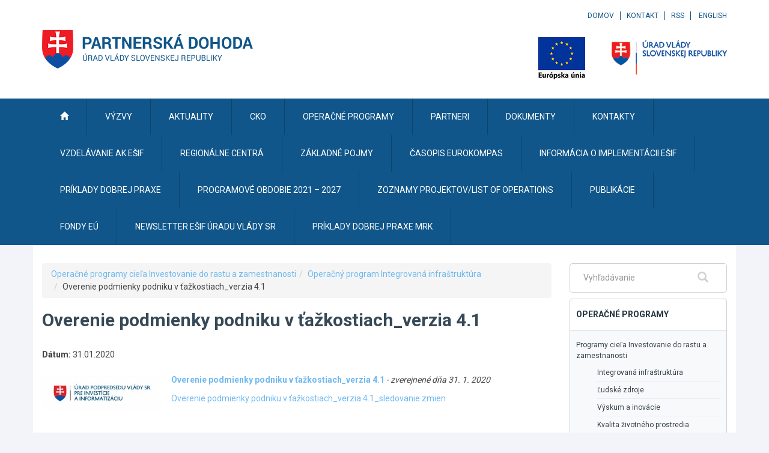

--- FILE ---
content_type: text/html
request_url: https://www.partnerskadohoda.gov.sk/overenie-podmienky-podniku-v-tazkostiachverzia-41/?den=2024-08-01&den_od=2024-07-17&den_do=2024-07-17
body_size: 9214
content:
<!DOCTYPE html>
<!--[if lt IE 7 ]><html class="ie ie6 no-js" lang="sk"> <![endif]-->
<!--[if IE 7 ]><html class="ie ie7 no-js" lang="sk"> <![endif]-->
<!--[if IE 8 ]><html class="ie ie8 no-js" lang="sk"> <![endif]-->
<!--[if IE 9 ]><html class="ie ie9 no-js" lang="sk"> <![endif]-->
<!--[if (gte IE 10)|!(IE)]><!--><html class="no-js" lang="sk"> <!--<![endif]-->
<head>
<meta charset="utf-8" />
<meta name="generator" content="SysCom Content Management System (www.syscom.sk)" />
<meta name="viewport" content="width=device-width, initial-scale=1, maximum-scale=1" />
<link href="/libs/js/bootstrap/css/bootstrap.min.css" type="text/css" rel="stylesheet" />
<link href="/libs/js/mmenu/css/jquery.mmenu.css" type="text/css" rel="stylesheet" />
<link href="/libs/js/mmenu/css/addons/jquery.mmenu.offcanvas.css" type="text/css" rel="stylesheet" />
<link href="/libs/js/mmenu/css/extensions/jquery.mmenu.positioning.css" type="text/css" rel="stylesheet" />
<link href="/libs/js/fancybox/fancybox.css" type="text/css" rel="stylesheet" />
<link href="/include/dropdown.css" type="text/css" rel="stylesheet" />
<link href="/include/default2.css" type="text/css" rel="stylesheet" />
<link href="/include/page.css" type="text/css" rel="stylesheet" />
<link href="/include/forms.css" type="text/css" rel="stylesheet" />
<link href="/include/plyr.css" type="text/css" rel="stylesheet" />
<title>Overenie podmienky podniku v ťažkostiach_verzia 4.1  | Partnerská dohoda</title>
<!-- Global site tag (gtag.js) - Google Analytics -->
<script async src="https://www.googletagmanager.com/gtag/js?id=UA-20884886-19"></script>
<script>
  window.dataLayer = window.dataLayer || [];
  function gtag(){dataLayer.push(arguments);}
  gtag('js', new Date());

  gtag('config', 'UA-20884886-19');
</script>

<link href="//fonts.googleapis.com/css?family=Roboto:400,300,500,700,900&amp;subset=latin,latin-ext" rel="stylesheet" type="text/css">
<link rel="stylesheet" href="//maxcdn.bootstrapcdn.com/font-awesome/4.4.0/css/font-awesome.min.css">
<link href="https://api.mapbox.com/mapbox-gl-js/v2.4.0/mapbox-gl.css" rel="stylesheet">
<script src="https://api.mapbox.com/mapbox-gl-js/v2.4.0/mapbox-gl.js"></script>
<style>
    #map {
        width: 100%;
        height: 500px;
    }
</style>
<!--[if lt IE 8]><link rel="stylesheet" href="/include/dropdown-ie.css" type="text/css" media="all" charset="utf-8" /><![endif]-->
<!--[if lt IE 9]>
<script src="//oss.maxcdn.com/html5shiv/3.7.2/html5shiv.min.js"></script>
<script src="//oss.maxcdn.com/respond/1.4.2/respond.min.js"></script>
<![endif]-->
<script defer data-domain="partnerskadohoda.gov.sk" src="https://stats.vlada.gov.sk/js/script.js"></script>

<script type="text/javascript" src="/libs/js/jquery/jquery.min.js"></script>
<script type="text/javascript" src="/libs/js/mmenu/js/jquery.mmenu.min.js"></script>
<script type="text/javascript" src="/libs/js/mmenu/js/addons/jquery.mmenu.offcanvas.js"></script>
<script type="text/javascript" src="/libs/js/bootstrap/js/bootstrap.min.js"></script>
<script type="text/javascript" src="/libs/js/fancybox/fancybox.min.js"></script>
<script type="text/javascript" src="/include/dropdown.js"></script>
<script type="text/javascript" src="/include/scripts.js"></script>
<script type="text/javascript" src="/libs/js/markerclusterer.js"></script>
<script type="text/javascript" src="/include/plyr.js"></script>
<script type="text/javascript" src="/libs/js/frm/antispam.js"></script>
<script type="text/javascript">
//<![CDATA[
window["_csrf_"] = "[base64]";
//]]>
</script><script type="text/javascript" src="/TSbd/0848c2b931ab2000c5fe2e6d99134319ef5d0b02bef492d3690f5655388b37186342da6fefc6a47e?type=2"></script><script type="text/javascript">
$(document).ready(function(){
$('html').removeClass('no-js');

$('#table_wrapper > table.table_list').addClass('table');

        mapboxgl.accessToken =
            'pk.eyJ1IjoibWFyaWFuYiIsImEiOiJja2V2OXdhbTQzNmF6MnptcWpndm5vajBlIn0.NOzMUF_UvghyoZoJbDQMcA';
        const map = new mapboxgl.Map({
            container: 'map',
            style: 'mapbox://styles/mapbox/streets-v11',
            center: [18.981246, 48.706790],
            zoom: 6.3
        });

        map.on('load', () => {
            map.addSource('projects', {
                type: 'geojson',
                data: '/data/files/4938_geo.json',
                cluster: true,
                clusterMaxZoom: 14,
                clusterRadius: 50
            });
            map.addLayer({
                id: 'clusters',
                type: 'circle',
                source: 'projects',
                filter: ['has', 'point_count'],
                paint: {
                    'circle-color': [
                        'step',
                        ['get', 'point_count'],
                        '#3589b0',
                        500,
                        '#35b000',
                        1000,
                        '#d67c15',
                        2000,
                        '#d62400'
                    ],
                    'circle-radius': [
                        'step',
                        ['get', 'point_count'],
                        20,
                        100,
                        30,
                        750,
                        40
                    ]
                }
            });
            map.addLayer({
                id: 'cluster-count',
                type: 'symbol',
                source: 'projects',
                filter: ['has', 'point_count'],
                layout: {
                    'text-field': '{point_count_abbreviated}',
                    'text-font': ['DIN Offc Pro Medium', 'Arial Unicode MS Bold'],
                    'text-size': 12
                },
                paint: {
                    'text-color': '#ffffff'
                }
            });
            map.addLayer({
                id: 'unclustered-point',
                type: 'symbol',
                source: 'projects',
                'layout': {
                    'icon-image': 'tw-provincial-expy-2',
                    'icon-allow-overlap': true
                },
                filter: ['!', ['has', 'point_count']],
                /* paint: {
                    'circle-color': '#11b4da',
                    'circle-radius': 4,
                    'circle-stroke-width': 1,
                    'circle-stroke-color': '#fff'
                } */
            });
            map.on('click', 'clusters', (e) => {
                const features = map.queryRenderedFeatures(e.point, {
                    layers: ['clusters']
                });
                const clusterId = features[0].properties.cluster_id;
                map.getSource('projects').getClusterExpansionZoom(
                    clusterId,
                    (err, zoom) => {
                        if (err) return;

                        map.easeTo({
                            center: features[0].geometry.coordinates,
                            zoom: zoom
                        });
                    }
                );
            });
            map.on('click', 'unclustered-point', (e) => {
                const coordinates = e.features[0].geometry.coordinates.slice();
                const description = e.features[0].properties.description;

                while (Math.abs(e.lngLat.lng - coordinates[0]) > 180) {
                    coordinates[0] += e.lngLat.lng > coordinates[0] ? 360 : -360;
                }

                new mapboxgl.Popup()
                    .setLngLat(coordinates)
                    .setHTML(description)
                    .addTo(map);
            });

            map.on('mouseenter', 'clusters', () => {
                map.getCanvas().style.cursor = 'pointer';
            });
            map.on('mouseleave', 'clusters', () => {
                map.getCanvas().style.cursor = '';
            });
            map.on('mouseenter', 'unclustered-point', () => {
                map.getCanvas().style.cursor = 'pointer';
            });
            map.on('mouseleave', 'unclustered-point', () => {
                map.getCanvas().style.cursor = '';
            });
        });

});
</script>
</head>
<body class="lang-sk sk sub art-13809 artpro-2">

<div id="fb-root"></div>
<script>(function(d, s, id) {
  var js, fjs = d.getElementsByTagName(s)[0];
  if (d.getElementById(id)) return;
  js = d.createElement(s); js.id = id;
  js.src = "//connect.facebook.net/en_US/sdk.js#xfbml=1&version=v2.0";
  fjs.parentNode.insertBefore(js, fjs);
}(document, 'script', 'facebook-jssdk'));</script>

<div id="header">
    <div class="container">

    	<ul id="skratky" class="sr-only">
			<li><a href="/8/klavesove-skratky" accesskey="1">Klávesové skratky</a></li>
			<li><a href="#page" accesskey="0">Skočiť na obsah</a></li>
			<li><a href="#navbar">Skočiť na hlavné menu</a></li>
			<li><a href="#sidebar-menu">Skočiť na pravé menu</a></li>
			<li><a href="#tool-menu">Skočiť na užívateľské menu</a></li>
            <li><a href="#footer-top">Skočiť na pätičku stránky</a></li>
		</ul>

		<div class="row">
			<div class="col-sm-6">
				<a class="logo" accesskey="2" href="/" title="Partnerská dohoda [na úvodnú stránku]"><img src="/images/logo.png" alt="Partnerská dohoda"></a>
				<a class="sb-toggle-left navbar-toggle collapsed" href="#menu">
			    <span class="sr-only">Zobraziť navigáciu</span>
			    <span class="icon-bar"></span>
			    <span class="icon-bar"></span>
			    <span class="icon-bar"></span>
				</a>
				<hr class="visible-xs">
			</div>
			<div class="col-sm-6 text-center-xs text-right-not-xs" id="tool-menu">
				<ul class="links"><li><a href="/domov/" class="sel">Domov</a></li><li><a href="/kontakty/" class="sel">Kontakt</a></li><li><a href="/rss/" class="sel">RSS</a></li>
                <li><a href="/uvodna-stranka-en/">English</a></li>
                </ul>
				<ul class="logos">
					<li><a href="https://europa.eu/european-union/index_sk" target="_blank"><img src="https://www.partnerskadohoda.gov.sk/images/logo-eu2.png" alt="Logo Európskej únie"></a></li>
					<li><a href="https://www.vlada.gov.sk/"><img src="https://www.partnerskadohoda.gov.sk/images/logo-uvsr.png" alt="Logo Úradu vlády Slovenskej republiky"></a></li>
				</ul>
			</div>
		</div>
	</div>

	<nav id="navbar" class="dropdown">
		<div class="menu container" id="menu">
	       <ul><li><a href="/domov/" class="sel level1"><span  class=" icon glyphicon glyphicon-home"></span><span class="text">Úvodná stránka</span></a></li><li><a href="/vyzvy/" class="sel level1"><span  class=" icon "></span><span class="text">Výzvy</span></a><ul><li><a href="/vyhlasene-vyzvy/" class="sel level2"><span  class=" icon "></span><span class="text">Vyhlásené výzvy</span></a></li><li><a href="/planovane-vyzvy/" class="sel level2"><span  class=" icon "></span><span class="text">Plánované výzvy</span></a></li><li><a href="/premente-svoj-plan-na-projekt/" class="sel level2"><span  class=" icon "></span><span class="text">Výzvy podľa oblasti záujmu</span></a></li><li><a href="/vyzvy-na-vyber-odbornych-hodnotitelov/" class="sel level2"><span  class=" icon "></span><span class="text">Výzvy na výber odborných hodnotiteľov</span></a></li><li><a href="/ako-ziskat-podporu-z-eu-fondov/" class="sel level2"><span  class=" icon "></span><span class="text">Ako získať podporu z EÚ fondov</span></a></li><li><a href="/vyzvy-pre-financne-nastroje/" class="sel level2"><span  class=" icon "></span><span class="text">Výzvy pre finančné nástroje</span></a></li></ul></li><li><a href="/aktuality/" class="sel level1"><span  class=" icon "></span><span class="text">Aktuality</span></a></li><li><a href="/centralny-koordinacny-organ/" class="sel level1"><span  class=" icon "></span><span class="text">CKO</span></a><ul><li><a href="/zakladne-dokumenty/" class="sel level2"><span  class=" icon "></span><span class="text">Základné dokumenty</span></a></li><li><a href="/zmena-zmluvy-v-case-krizovej-situacie/" class="sel level2"><span  class=" icon "></span><span class="text">Zmena zmluvy v čase krízovej situácie</span></a></li><li><a href="/vzory-cko/" class="sel level2"><span  class=" icon "></span><span class="text">Vzory CKO</span></a></li><li><a href="/metodicke-pokyny-cko-a-uv-sr/" class="sel level2"><span  class=" icon "></span><span class="text">Metodické pokyny CKO a ÚV SR</span></a></li><li><a href="/metodicke-vyklady-cko/" class="sel level2"><span  class=" icon "></span><span class="text">Metodické výklady CKO</span></a></li><li><a href="/legislativa/" class="sel level2"><span  class=" icon "></span><span class="text">Legislatíva</span></a></li><li><a href="/zakazky-zverejnovane-na-wwwpartnerskadohodagovsk/" class="sel level2"><span  class=" icon "></span><span class="text">Zákazky zverejňované na www.partnerskadohoda.gov.sk</span></a></li><li><a href="/rada-cko/" class="sel level2"><span  class=" icon "></span><span class="text">Rada CKO</span></a></li><li><a href="/273-sk/koordinacia-synergii-a-komplementarit-medzi-esif-a-ostatnymi-nastrojmi-podpory-eu-a-sr/" class="sel level2"><span  class=" icon "></span><span class="text">Koordinácia synergií a komplementarít medzi EŠIF a ostatnými nástrojmi podpory EÚ a SR</span></a></li><li><a href="/302-sk/usmernenia-a-manualy/" class="sel level2"><span  class=" icon "></span><span class="text">Usmernenia a manuály</span></a></li><li><a href="/pracovna-skupina-pre-informovanie-a-komunikaciu/" class="sel level2"><span  class=" icon "></span><span class="text">Pracovná skupina pre informovanie a komunikáciu</span></a></li><li><a href="/monitorovanie-esif/" class="sel level2"><span  class=" icon "></span><span class="text">Monitorovanie EŠIF</span></a></li><li><a href="/hodnotenie-esif/" class="sel level2"><span  class=" icon "></span><span class="text">Hodnotenie EŠIF</span></a></li><li><a href="/zamery-narodnych-projektov/" class="sel level2"><span  class=" icon "></span><span class="text">Zámery národných projektov</span></a></li><li><a href="https://www.itms2014.sk/prehlad-projektov/projekty?ff=VHklCxgYH-K21SFuQQ6TRCsXOtz9f7Kq" class="sel level2"><span  class=" icon "></span><span class="text">Projekty ukončené</span></a></li><li><a href="https://www.itms2014.sk/prehlad-projektov/projekty?ff=_i=;;_mf=1;;_s=1" class="sel level2"><span  class=" icon "></span><span class="text">Zoznam realizovaných projektov</span></a></li><li><a href="/strategie-oecd/" class="sel level2"><span  class=" icon "></span><span class="text">Stratégie OECD</span></a></li><li><a href="/publikacie/" class="sel level2"><span  class=" icon "></span><span class="text">Publikácie</span></a></li><li><a href="/kontakt/" class="sel level2"><span  class=" icon "></span><span class="text">Kontakt</span></a></li></ul></li><li><a href="/operacne-programy/" class="sel level1"><span  class=" icon "></span><span class="text">Operačné programy</span></a><ul><li><a href="/63-sk/operacny-program-efektivna-verejna-sprava/" class="sel level2"><span  class=" icon "></span><span class="text">Efektívna verejná správa</span></a></li><li><a href="/59-sk/operacny-program-integrovana-infrastruktura/" class="sel1 level2"><span  class=" icon "></span><span class="text">Integrovaná infraštruktúra</span></a></li><li><a href="/integrovany-regionalny-operacny-program/" class="sel level2"><span  class=" icon "></span><span class="text">Integrovaný regionálny operačný program</span></a></li><li><a href="/61-sk/operacny-program-kvalita-zivotneho-prostredia/" class="sel level2"><span  class=" icon "></span><span class="text">Kvalita životného prostredia</span></a></li><li><a href="/60-sk/operacny-program-ludske-zdroje/" class="sel level2"><span  class=" icon "></span><span class="text">Ľudské zdroje</span></a></li><li><a href="/program-rozvoja-vidieka/" class="sel level2"><span  class=" icon "></span><span class="text">Program rozvoja vidieka</span></a></li><li><a href="/66-sk/operacny-program-rybne-hospodarstvo/" class="sel level2"><span  class=" icon "></span><span class="text">Rybné hospodárstvo</span></a></li><li><a href="/64-sk/operacny-program-technicka-pomoc/" class="sel level2"><span  class=" icon "></span><span class="text">Technická pomoc</span></a></li><li><a href="/52-sk/operacny-program-vyskum-a-inovacie/" class="sel level2"><span  class=" icon "></span><span class="text">Výskum a inovácie</span></a></li><li><a href="/programy-cezhranicnej-spoluprace/" class="sel level2"><span  class=" icon "></span><span class="text">Programy cezhraničnej spolupráce</span></a></li><li><a href="/programy-medziregionalnej-spoluprace/" class="sel level2"><span  class=" icon "></span><span class="text">Programy medziregionálnej spolupráce</span></a></li><li><a href="/programy-nadnarodnej-spoluprace/" class="sel level2"><span  class=" icon "></span><span class="text">Programy nadnárodnej spolupráce</span></a></li><li><a href="/operacny-program-potravinovej-a-zakladnej-materialnej-pomoci-na-roky-2014-2020/" class="sel level2"><span  class=" icon "></span><span class="text">Potravinová a základná materiálna pomoc</span></a></li></ul></li><li><a href="/partneri/" class="sel level1"><span  class=" icon "></span><span class="text">Partneri</span></a><ul><li><a href="/europska-komisia/" class="sel level2"><span  class=" icon "></span><span class="text">Európska komisia</span></a></li><li><a href="/zastupenie-europskej-komisie-na-slovensku/" class="sel level2"><span  class=" icon "></span><span class="text">Zastúpenie Európskej komisie na Slovensku</span></a></li><li><a href="/stale-zastupenie-slovenskej-republiky-pri-europskej-unii/" class="sel level2"><span  class=" icon "></span><span class="text">Stále zastúpenie Slovenskej republiky pri Európskej únii</span></a></li><li><a href="/urad-pre-verejne-obstaravanie/" class="sel level2"><span  class=" icon "></span><span class="text">Úrad pre verejné obstarávanie</span></a></li><li><a href="/organ-auditu/" class="sel level2"><span  class=" icon "></span><span class="text">Orgán auditu</span></a></li><li><a href="/organ-zabezpecujuci-ochranu-financnych-zaujmov-eu-onu-olaf/" class="sel level2"><span  class=" icon "></span><span class="text">Orgán zabezpečujúci ochranu finančných záujmov EÚ (ONÚ OLAF)</span></a></li></ul></li><li><a href="/dokumenty/" class="sel level1"><span  class=" icon "></span><span class="text">Dokumenty</span></a><ul></ul></li><li><a href="/kontakty/" class="sel level1"><span  class=" icon "></span><span class="text">Kontakty</span></a></li><li><a href="/vzdelavanie-administrativnych-kapacit/" class="sel level1"><span  class=" icon "></span><span class="text">Vzdelávanie AK EŠIF</span></a><ul><li><a href="/zrealizovane-skolenia/" class="sel level2"><span  class=" icon "></span><span class="text">Zrealizované školenia</span></a></li><li><a href="/561-sk/aktuality/" class="sel level2"><span  class=" icon "></span><span class="text">Aktuality</span></a></li><li><a href="/560-sk/dokumenty/" class="sel level2"><span  class=" icon "></span><span class="text">Dokumenty</span></a></li><li><a href="https://cpv.mirri.gov.sk/" class="sel level2"><span  class=" icon "></span><span class="text">Portál CPV</span></a></li></ul></li><li><a href="/regionalne-centra/" class="sel level1"><span  class=" icon "></span><span class="text">Regionálne centrá</span></a><ul><li><a href="/kontakty-regionalne-centra--ministerstvo-investicii-regionalneho-rozvoja-a-informatizacie-sr/" class="sel level2"><span  class=" icon "></span><span class="text">Kontakty</span></a></li></ul></li><li><a href="/zakladne-pojmy/" class="sel level1"><span  class=" icon "></span><span class="text">Základné pojmy</span></a></li><li><a href="/casopis-eurokompas/" class="sel level1"><span  class=" icon "></span><span class="text">ČASOPIS EUROKOMPAS</span></a></li><li><a href="/informacia-o-implementacii-esif/" class="sel level1"><span  class=" icon "></span><span class="text">Informácia o implementácii EŠIF</span></a></li><li><a href="/priklady-dobrej-praxe/" class="sel level1"><span  class=" icon "></span><span class="text">Príklady dobrej praxe</span></a></li><li><a href="/programove-obdobie-2021-2027/" class="sel level1"><span  class=" icon "></span><span class="text">Programové obdobie 2021 – 2027</span></a><ul><li><a href="/14770-sk/dokumenty/" class="sel level2"><span  class=" icon "></span><span class="text">Dokumenty</span></a></li><li><a href="/priprava-strategickych-a-programovych-dokumentov/" class="sel level2"><span  class=" icon "></span><span class="text">Príprava strategických a programových dokumentov</span></a></li><li><a href="/proces-negociacii/" class="sel level2"><span  class=" icon "></span><span class="text">Proces negociácií</span></a></li><li><a href="/14776-sk/pracovna-skupina-na-pripravu-pravneho-ramca-na-poskytovanie-prispevku-z-fondov-europskej-unie-v-programovom-obdobi-2021-2027/" class="sel level2"><span  class=" icon "></span><span class="text">Pracovná skupina na prípravu právneho rámca na poskytovanie príspevku z fondov Európskej únie v programovom období 2021-2027</span></a></li></ul></li><li><a href="/zoznamy-projektovlist-of-operations/" class="sel level1"><span  class=" icon "></span><span class="text">Zoznamy projektov/List of Operations</span></a></li><li><a href="/14920-sk/publikacie/" class="sel level1"><span  class=" icon "></span><span class="text">Publikácie </span></a></li><li><a href="/fondy-eu/" class="sel level1"><span  class=" icon "></span><span class="text">FONDY EÚ</span></a></li><li><a href="/16655-sk/newsletter-esif-uradu-vlady-sr/" class="sel level1"><span  class=" icon "></span><span class="text">NEWSLETTER EŠIF ÚRADU VLÁDY SR</span></a></li><li><a href="/21341-sk/priklady-dobrej-praxe-mrk/" class="sel level1"><span  class=" icon "></span><span class="text">Príklady dobrej praxe MRK</span></a></li></ul>
		</div>
		<div class="cleaner"></div>
	</nav>
</div><!--/#header -->


<div class="container" id="page">
	<div class="row">
		<div class="col-md-9" id="content">
             <ol class="breadcrumb"><li><a href="/72-sk/operacne-programy-ciela-investovanie-do-rastu-a-zamestnanosti/">Operačné programy cieľa Investovanie do rastu a zamestnanosti</a></li><li><a href="/59-sk/operacny-program-integrovana-infrastruktura/">Operačný program Integrovaná infraštruktúra</a></li><li><span>Overenie podmienky podniku v ťažkostiach_verzia 4.1 </span></li></ol>
<h1>Overenie podmienky podniku v ťažkostiach_verzia 4.1 </h1><br />
<div class="detail-info">
    <strong>Dátum:</strong> 31.01.2020
</div>
<br />
<figure class="detail-image"><a href="/data/images/7739.jpg" title="" class="fancybox"><img src="/data/images/7738.jpg" alt="Obrázok k aktualite Overenie podmienky podniku v ťažkostiach_verzia 4.1 " /></a></figure>
<p style="text-align: justify;"><a data-id="12065" href="https://www.opvai.sk/media/101314/overenie-podniku-v-ťažkostiach-v41.zip" title="Overenie podniku v ťažkostiach v4.1.zip"><strong>Overenie podmienky podniku v ťažkostiach_verzia 4.1</strong></a><a data-id="6794" href="https://www.opvai.sk/media/98930/overenie-podmienky-podniku-v-ťažkostiach_verzia-4.zip" title="Overenie podmienky podniku v ťažkostiach_verzia 4.zip"><strong>&nbsp;</strong></a><em>- zverejnené dňa 31. 1. 2020</em></p>

<p style="text-align: justify; padding-left: 30px;"><a data-id="12066" href="https://www.opvai.sk/media/101315/overenie-podniku-v-ťažkostiach-v41_sz.zip" title="Overenie podniku v ťažkostiach v4.1_SZ.zip">Overenie podmienky podniku v ťažkostiach_verzia 4.1_sledovanie zmien</a></p>

<br />


    <a href="#navbar" class="sr-only">Skočiť na hlavné menu</a>
    </div><!--/#page -->

    	<div class="col-md-3" id="sidebar">
			<div class="widget widget-search">
				<form class="hladanie" id="fulltext" method="get" action="/vysledky-vyhladavania/">
			    <label for="search-input" class="sr-only">Fulltextové vyhľadávanie</label>
			    <div class="row">
			    	<div class="col-xs-9">
			    		<input type="text" placeholder="Vyhľadávanie" value="" class="form-control" size="18" name="search" title="Zadajte hľadaný výraz" accesskey="4" />
			    	</div>
			    	<div class="col-xs-3">
			    		<button type="submit"><span class="glyphicon glyphicon-search"></span><span class="sr-only">Hľadať</span></button>
			    	</div>
			    </div>
				</form><!-- // #fulltext -->
			</div><!--/.widget-search-->
			<div class="widget widget-menu widget-op" id="sidebar-menu">
				<div class="widget-title">Operačné programy</div>
				<div class="widget-content">
					<ul><li><a href="/72-sk/operacne-programy-ciela-investovanie-do-rastu-a-zamestnanosti/" class="sel">Programy cieľa Investovanie do rastu a zamestnanosti</a><ul><li><a href="/59-sk/operacny-program-integrovana-infrastruktura/" class="sel1">Integrovaná infraštruktúra</a></li><li><a href="/60-sk/operacny-program-ludske-zdroje/" class="sel">Ľudské zdroje</a></li><li><a href="/52-sk/operacny-program-vyskum-a-inovacie/" class="sel">Výskum a inovácie</a></li><li><a href="/61-sk/operacny-program-kvalita-zivotneho-prostredia/" class="sel">Kvalita životného prostredia</a></li><li><a href="/integrovany-regionalny-operacny-program/" class="sel">Integrovaný regionálny operačný program</a></li><li><a href="/63-sk/operacny-program-efektivna-verejna-sprava/" class="sel">Efektívna verejná správa</a></li><li><a href="/64-sk/operacny-program-technicka-pomoc/" class="sel">Technická pomoc</a></li></ul></li><li><a href="/operacne-programy-ciela-europska-uzemna-spolupraca/" class="sel">Programy cieľa Európska územná spolupráca</a><ul><li><a href="/programy-cezhranicnej-spoluprace/" class="sel">Programy cezhraničnej spolupráce</a></li><li><a href="/programy-nadnarodnej-spoluprace/" class="sel">Programy nadnárodnej spolupráce</a></li><li><a href="/programy-medziregionalnej-spoluprace/" class="sel">Programy medziregionálnej spolupráce</a></li></ul></li><li><a href="/program-rozvoja-vidieka/" class="sel">Program rozvoja vidieka</a></li><li><a href="/66-sk/operacny-program-rybne-hospodarstvo/" class="sel">Rybné hospodárstvo</a></li><li><a href="/74-sk/dalsie-programy/" class="sel">Ďalšie programy</a><ul><li><a href="/operacny-program-potravinovej-a-zakladnej-materialnej-pomoci-na-roky-2014-2020/" class="sel">Operačný program potravinovej a základnej materiálnej pomoci na roky 2014 – 2020</a></li></ul></li></ul>
				</div>
			</div><!--/.widget-op -->
			<div class="widget widget-menu widget-linky">
				<div class="widget-title">Rýchle linky</div>
				<div class="widget-content">
					<ul><li><a href="http://vlada.gov.sk/" title="Úrad vlády SR" target="_blank">Úrad vlády SR</a></li><li><a href="https://www.korona.gov.sk/" title="Koronavírus na Slovensku">Koronavírus na Slovensku</a></li><li><a href="http://www.nsrr.sk/" title="Programové obdobie 2007 - 2013" target="_blank">Programové obdobie 2007 - 2013</a></li><li><a href="https://www.itms2014.sk" title="ITMS2014+">ITMS2014+</a></li><li><a href="https://www.vicepremier.gov.sk/" title="Úrad podpredsedu vlády SR pre investície a informatizáciu" target="_blank">Úrad podpredsedu vlády SR pre investície a informatizáciu</a></li><li><a href="https://www.vicepremier.gov.sk/sekcie/cko/horizontalny-princip-udrzatelny-rozvoj-2014-2020/dokumenty/system-implementacie-hp-ur/index.html" title="Horizontálny princíp Udržateľný rozvoj" target="_blank">Horizontálny princíp Udržateľný rozvoj</a></li><li><a href="http://www.gender.gov.sk/diskriminacia/po-2014-2020/gestor-hp/" title="HP rovnosť mužov a žien a nediskriminácia">HP rovnosť mužov a žien a nediskriminácia</a></li><li><a href="https://www.planobnovy.sk/" title="FOND OBNOVY">FOND OBNOVY</a></li><li><a href="/program-slovensko/" title="Program Slovensko">Program Slovensko</a></li></ul>
				</div>
			</div><!--/.widget-linky -->
			<div class="widget widget-calendar">
				<div class="widget-title">
    <div class="row">
		<div class="col-xs-3 text-left"><a class="cal-prev" href="/overenie-podmienky-podniku-v-tazkostiachverzia-41/?den=2024-07-01&amp;den_od=2024-07-17&amp;den_do=2024-07-17"><span class="glyphicon glyphicon-menu-left"></span></a></div>
		<div class="col-xs-6 text-center">August 2024</div>
		<div class="col-xs-3 text-right"><a class="cal-next" href="/overenie-podmienky-podniku-v-tazkostiachverzia-41/?den=2024-09-01&amp;den_od=2024-07-17&amp;den_do=2024-07-17"><span class="glyphicon glyphicon-menu-right"></span></a></div>
	</div>
</div>
<div class="widget-content">
    <table cellspacing="1" cellpadding="0" border="0" summary="Kalendar udalostí" class="calendar">
        <tbody>
    	    <tr>
    		    <th>Po</th>
    			<th>Ut</th>
    			<th>St</th>
    			<th>Št</th>
    			<th>Pi</th>
    			<th>So</th>
    			<th>Ne</th>
    		</tr>
            <tr><td>&nbsp;</td><td>&nbsp;</td><td>&nbsp;</td><td class="dnes0">1</td><td class="dnes0">2</td><td class="dnes0">3</td><td class="dnes0">4</td></tr><tr><td class="dnes0">5</td><td class="dnes0">6</td><td class="dnes0">7</td><td class="dnes0">8</td><td class="dnes0">9</td><td class="dnes0">10</td><td class="dnes0">11</td></tr><tr><td class="dnes0">12</td><td class="dnes0">13</td><td class="dnes0">14</td><td class="dnes0">15</td><td class="dnes0">16</td><td class="dnes0">17</td><td class="dnes0">18</td></tr><tr><td class="dnes0">19</td><td class="dnes0">20</td><td class="dnes0">21</td><td class="dnes0">22</td><td class="dnes0">23</td><td class="dnes0">24</td><td class="dnes0">25</td></tr><tr><td class="dnes0">26</td><td><a class="den27" href="/aktuality-a-akcie/?den_od=2024-08-27&amp;den_do=2024-08-27&amp;den=2024-08-01">27</a></td><td class="dnes0">28</td><td class="dnes0">29</td><td class="dnes0">30</td><td class="dnes0">31</td><td>&nbsp;</td></tr>
        </tbody>
    </table>
</div>
<div class="widget-footer  ">
	<div class="row">
		<div class="col-xs-5"><i>27 podujatí</i></div>
		<div class="col-xs-7 text-right">
			<a href="/vsetky-akcie/" class="btn btn-primary">ukázať všetky</a>
		</div>
	</div>
</div>
			</div><!--/.widget-calendar -->
            <div class="widget widget-banner">
				<a href="http://www.nsrr.sk/" title="NSRR" target="_blank"><img src="/images/nsrr_logo.jpg" alt="NSRR" title="NSRR" /></a>
			</div><!--/.widget-banner -->
			<!--
			<div class="widget widget-mlist">
				<div class="widget-title">Newsletter</div>
				<div class="widget-content">
					<p>Zaregistrujte sa, ak si želáte zasielanie aktuálnych informácií</p>
					<form id="newsletter" action="/newsletter/" method="post" class="sc_frm sc_frm_basic sc_frm_antispam"><table class="sc_frm_table"><tr>
    <td colspan="2">
        <div class="form-group">
            <input class="fld width2 form-control" type="text" placeholder="zadajte svoj email" name="email" maxlength="150" id="newsletter_email">
        </div>
        <div class="text-right">
            <input id="addDataNewsletter" class="button0 btn btn-primary" type="submit" name="addDataNewsletter" value="Zapísať sa">
		</div>
    </td>
</tr><tr><td colspan="2"><div class="frmbutbg"><input id="newsletter_addDataNewsletter" class="button0" type="submit" name="addDataNewsletter" value="Odoslať"  /></div></td></tr><tr style="display: none; visibility: hidden;"><td colspan="2"><input id="newsletter_frm_id_newsletter" type="hidden" name="frm_id_newsletter" value="696fcbfd4b342" /></td></tr></table></form>
				</div>
			</div> -->
			<!--/.widget-mlist -->
            
			
			<div class="widget widget-gallery">
				<div class="widget-title">Fotogaléria</div>
				<div class="widget-content">
                    <div class="row gutter10"><div class="col-xs-3">
	<a href="/fotogaleria/?showAlbum=8" rel="rightgallery" class="thumb fancybox">
		<img src="/data/images/1876.jpg" alt="">
	</a>
</div><div class="col-xs-3">
	<a href="/fotogaleria/?showAlbum=2" rel="rightgallery" class="thumb fancybox">
		<img src="/data/images/65.jpg" alt="">
	</a>
</div><div class="col-xs-3">
	<a href="/fotogaleria/?showAlbum=6" rel="rightgallery" class="thumb fancybox">
		<img src="/data/images/116.jpg" alt="">
	</a>
</div><div class="col-xs-3">
	<a href="/fotogaleria/?showAlbum=2" rel="rightgallery" class="thumb fancybox">
		<img src="/data/images/53.jpg" alt="">
	</a>
</div><div class="col-xs-3">
	<a href="/fotogaleria/?showAlbum=4" rel="rightgallery" class="thumb fancybox">
		<img src="/data/images/35.jpg" alt="">
	</a>
</div><div class="col-xs-3">
	<a href="/fotogaleria/?showAlbum=9" rel="rightgallery" class="thumb fancybox">
		<img src="/data/images/2647.jpg" alt="">
	</a>
</div><div class="col-xs-3">
	<a href="/fotogaleria/?showAlbum=8" rel="rightgallery" class="thumb fancybox">
		<img src="/data/images/1869.jpg" alt="">
	</a>
</div><div class="col-xs-3">
	<a href="/fotogaleria/?showAlbum=2" rel="rightgallery" class="thumb fancybox">
		<img src="/data/images/51.jpg" alt="">
	</a>
</div></div>
					<div class="text-right"><a href="/fotogaleria/" class="btn btn-primary">fotogaléria</a></div>
				</div>
			</div>
		</div><!--/#sidebar -->
	</div>
</div><!--/#page -->


<div id="footer-top">
  <div class="container">
    <div class="row">
      <div class="col-md-3">
        <div class="menu-title">Operačné programy</div>
            <ul><li><a href="/72-sk/operacne-programy-ciela-investovanie-do-rastu-a-zamestnanosti/" class="sel">Programy cieľa Investovanie do rastu a zamestnanosti</a></li><li><a href="/operacne-programy-ciela-europska-uzemna-spolupraca/" class="sel">Programy cieľa Európska územná spolupráca</a></li><li><a href="/program-rozvoja-vidieka/" class="sel">Program rozvoja vidieka</a></li><li><a href="/66-sk/operacny-program-rybne-hospodarstvo/" class="sel">Rybné hospodárstvo</a></li><li><a href="/74-sk/dalsie-programy/" class="sel">Ďalšie programy</a></li></ul>
        <hr class="visible-xs visible-sm">
      </div>
      <div class="col-md-3">
        <div class="menu-title">Rýchle linky</div>
            <ul><li><a href="http://vlada.gov.sk/" title="Úrad vlády SR" target="_blank">Úrad vlády SR</a></li><li><a href="https://www.korona.gov.sk/" title="Koronavírus na Slovensku">Koronavírus na Slovensku</a></li><li><a href="http://www.nsrr.sk/" title="Programové obdobie 2007 - 2013" target="_blank">Programové obdobie 2007 - 2013</a></li><li><a href="https://www.itms2014.sk" title="ITMS2014+">ITMS2014+</a></li><li><a href="https://www.vicepremier.gov.sk/" title="Úrad podpredsedu vlády SR pre investície a informatizáciu" target="_blank">Úrad podpredsedu vlády SR pre investície a informatizáciu</a></li><li><a href="https://www.vicepremier.gov.sk/sekcie/cko/horizontalny-princip-udrzatelny-rozvoj-2014-2020/dokumenty/system-implementacie-hp-ur/index.html" title="Horizontálny princíp Udržateľný rozvoj" target="_blank">Horizontálny princíp Udržateľný rozvoj</a></li><li><a href="http://www.gender.gov.sk/diskriminacia/po-2014-2020/gestor-hp/" title="HP rovnosť mužov a žien a nediskriminácia">HP rovnosť mužov a žien a nediskriminácia</a></li><li><a href="https://www.planobnovy.sk/" title="FOND OBNOVY">FOND OBNOVY</a></li><li><a href="/program-slovensko/" title="Program Slovensko">Program Slovensko</a></li></ul>
        <hr class="visible-xs visible-sm">
      </div>
      <div class="col-md-3">
        <div class="menu-title">Kontakt</div>
        <div class="footer-kontakt">
          <address>
            <strong>Centrálny koordinačný orgán</strong> <br>
            Úrad vlády Slovenskej republiky <br>
            Námestie slobody 1, 813 70 Bratislava <br>
            E-mail: <a href="mailto:cko@vlada.gov.sk">cko@vlada.gov.sk</a>
          </address>
        </div>
      </div>
      <div class="col-md-3">
        <a href="/mapa-stranky/" class="sitemap"><i class="glyphicon glyphicon-globe"></i>Mapa stránky</a>
        <hr class="visible-xs visible-sm">
        <div class="cleaner"></div>
        <ul class="footer-social">
          <li><a href="https://www.facebook.com/ckouvsr" target="_blank"><i class="fa fa-facebook-official"></i><span class="sr-only">Facebook</span></a></li>
          <li><a href="https://www.youtube.com/user/CKO2013/feed" target="_blank"><i class="fa fa-youtube"></i><span class="sr-only">YouTube</span></a></li>
        </ul>
      </div>
    </div>
  </div>
</div><!--/#footer-top -->

<div id="footer-bottom">
	<div class="container">
		<div class="row">
			<div class="col-md-6 text-center-xs text-center-sm text-left-md text-left-lg">© 2015 <a href="/">ÚV SR - sekcia koordinácie fondov EÚ</a>, Nám. 1. mája 14, 811 06 Bratislava</div>
			<div class="col-md-6 text-center-xs text-center-sm text-right-md text-right-lg"><a href="http://www.aglo.sk" target="_blank" title="Tvorba stránok: Aglo Solutions [otvára sa v novom okne]">Tvorba stránok:</a> Aglo Solutions | <a href="http://www.syscom.sk" target="_blank" title="Redakčný systém: SysCom [otvára sa v novom okne]">Redakčný systém:</a> SysCom</div>
		</div>
	</div>
</div><!--/#footer-bottom -->
 <script>

  (function(i,s,o,g,r,a,m){i['GoogleAnalyticsObject']=r;i[r]=i[r]||function(){
  (i[r].q=i[r].q||[]).push(arguments)},i[r].l=1*new Date();a=s.createElement(o),
  m=s.getElementsByTagName(o)[0];a.async=1;a.src=g;m.parentNode.insertBefore(a,m)
  })(window,document,'script','//www.google-analytics.com/analytics.js','ga');

  ga('create', 'UA-64693348-1', 'auto');
  ga('send', 'pageview');

</script>

</body>
</html>


--- FILE ---
content_type: text/javascript
request_url: https://www.partnerskadohoda.gov.sk/TSbd/0848c2b931ab2000c5fe2e6d99134319ef5d0b02bef492d3690f5655388b37186342da6fefc6a47e?type=2
body_size: 17290
content:
window.YrVt=!!window.YrVt;try{(function(){(function(){var Z=-1,Z={__:++Z,oZ:"false"[Z],_:++Z,SJ:"false"[Z],Z_:++Z,lJ_:"[object Object]"[Z],oL:(Z[Z]+"")[Z],_l:++Z,LL:"true"[Z],J_:++Z,_i:++Z,OZ:"[object Object]"[Z],O:++Z,Oi:++Z,zji:++Z,Oji:++Z};try{Z.sJ=(Z.sJ=Z+"")[Z._i]+(Z.sj=Z.sJ[Z._])+(Z.LZ=(Z.Zj+"")[Z._])+(!Z+"")[Z._l]+(Z.Sj=Z.sJ[Z.O])+(Z.Zj="true"[Z._])+(Z.zL="true"[Z.Z_])+Z.sJ[Z._i]+Z.Sj+Z.sj+Z.Zj,Z.LZ=Z.Zj+"true"[Z._l]+Z.Sj+Z.zL+Z.Zj+Z.LZ,Z.Zj=Z.__[Z.sJ][Z.sJ],Z.Zj(Z.Zj(Z.LZ+'"\\'+Z._+Z._i+Z._+Z.oZ+"\\"+Z.J_+Z.__+"("+Z.Sj+"\\"+Z._+Z.Oi+
Z._+"\\"+Z._+Z.O+Z.__+Z.LL+Z.sj+Z.oZ+"\\"+Z.J_+Z.__+"\\"+Z._+Z.O+Z.Oi+"\\"+Z._+Z._i+Z._+"\\"+Z._+Z._i+Z.O+Z.oL+Z.sj+"\\"+Z._+Z.O+Z.Oi+"['\\"+Z._+Z.O+Z.__+Z.SJ+"\\"+Z._+Z.Oi+Z._+"false"[Z.Z_]+Z.sj+Z.SJ+Z.oL+"']\\"+Z.J_+Z.__+"===\\"+Z.J_+Z.__+"'\\"+Z._+Z.O+Z._l+Z.Sj+"\\"+Z._+Z.O+Z.Z_+"\\"+Z._+Z._i+Z._+"\\"+Z._+Z._i+Z.O+"\\"+Z._+Z.J_+Z.Oi+"')\\"+Z.J_+Z.__+"{\\"+Z._+Z.Z_+"\\"+Z._+Z._+"\\"+Z._+Z.O+Z.O+Z.SJ+"\\"+Z._+Z.O+Z.Z_+"\\"+Z.J_+Z.__+Z.LL+Z.oL+"\\"+Z._+Z.O+Z.O+Z.OZ+"\\"+Z._+Z.Oi+Z._+Z.zL+"\\"+Z._+
Z._i+Z.Z_+"\\"+Z._+Z._i+Z._l+"\\"+Z._+Z.O+Z.__+"\\"+Z.J_+Z.__+"=\\"+Z.J_+Z.__+"\\"+Z._+Z.O+Z.Oi+"\\"+Z._+Z._i+Z._+"\\"+Z._+Z._i+Z.O+Z.oL+Z.sj+"\\"+Z._+Z.O+Z.Oi+"['\\"+Z._+Z.O+Z.__+Z.SJ+"\\"+Z._+Z.Oi+Z._+"false"[Z.Z_]+Z.sj+Z.SJ+Z.oL+"'].\\"+Z._+Z.O+Z.Z_+Z.LL+"\\"+Z._+Z.O+Z.__+"false"[Z.Z_]+Z.SJ+Z.OZ+Z.LL+"(/.{"+Z._+","+Z.J_+"}/\\"+Z._+Z.J_+Z.Oi+",\\"+Z.J_+Z.__+Z.oZ+Z.zL+"\\"+Z._+Z._i+Z.O+Z.OZ+Z.Sj+"\\"+Z._+Z._i+Z._+Z.sj+"\\"+Z._+Z._i+Z.O+"\\"+Z.J_+Z.__+"(\\"+Z._+Z.Oi+Z.__+")\\"+Z.J_+Z.__+"{\\"+Z._+
Z.Z_+"\\"+Z._+Z._+"\\"+Z._+Z._+"\\"+Z._+Z._+"\\"+Z._+Z.O+Z.Z_+Z.LL+Z.Sj+Z.zL+"\\"+Z._+Z.O+Z.Z_+"\\"+Z._+Z._i+Z.O+"\\"+Z.J_+Z.__+"(\\"+Z._+Z.Oi+Z.__+"\\"+Z.J_+Z.__+"+\\"+Z.J_+Z.__+"\\"+Z._+Z.Oi+Z.__+").\\"+Z._+Z.O+Z._l+Z.zL+Z.lJ_+"\\"+Z._+Z.O+Z._l+Z.Sj+"\\"+Z._+Z.O+Z.Z_+"("+Z.Z_+",\\"+Z.J_+Z.__+Z.J_+")\\"+Z._+Z.Z_+"\\"+Z._+Z._+"\\"+Z._+Z._+"});\\"+Z._+Z.Z_+"}\\"+Z._+Z.Z_+'"')())()}catch(S){Z%=5}})();var SZ=86;
try{var _Z,jZ,lZ=s(484)?0:1,OZ=s(575)?0:1,I_=s(296)?0:1;for(var Zs=(s(474),0);Zs<jZ;++Zs)lZ+=(s(707),2),OZ+=(s(750),2),I_+=s(336)?1:3;_Z=lZ+OZ+I_;window.OL===_Z&&(window.OL=++_Z)}catch(_s){window.OL=_Z}var is=!0;function l(Z,S){Z+=S;return Z.toString(36)}function ls(Z){var S=69;!Z||document[J(S,187,174,184,174,167,174,177,174,185,190,152,185,166,185,170)]&&document[J(S,187,174,184,174,167,174,177,174,185,190,152,185,166,185,170)]!==J(S,187,174,184,174,167,177,170)||(is=!1);return is}
function _(Z){var S=arguments.length,I=[],L=1;while(L<S)I[L-1]=arguments[L++]-Z;return String.fromCharCode.apply(String,I)}function J(Z){var S=arguments.length,I=[];for(var L=1;L<S;++L)I.push(arguments[L]-Z);return String.fromCharCode.apply(String,I)}function os(){}ls(window[os[l(1086768,SZ)]]===os);ls(typeof ie9rgb4!==_(SZ,188,203,196,185,202,191,197,196));ls(RegExp("\x3c")[l(1372119,SZ)](function(){return"\x3c"})&!RegExp(l(42803,SZ))[l(1372119,SZ)](function(){return"'x3'+'d';"}));
var Os=window[_(SZ,183,202,202,183,185,190,155,204,187,196,202)]||RegExp(_(SZ,195,197,184,191,210,183,196,186,200,197,191,186),l(-68,SZ))[_(SZ,202,187,201,202)](window["\x6e\x61vi\x67a\x74\x6f\x72"]["\x75\x73e\x72A\x67\x65\x6et"]),ZS=+new Date+(s(631)?381565:6E5),sS,_S,iS,jS=window[J(SZ,201,187,202,170,191,195,187,197,203,202)],lS=Os?s(611)?21062:3E4:s(559)?4276:6E3;
document[_(SZ,183,186,186,155,204,187,196,202,162,191,201,202,187,196,187,200)]&&document[J(SZ,183,186,186,155,204,187,196,202,162,191,201,202,187,196,187,200)](_(SZ,204,191,201,191,184,191,194,191,202,207,185,190,183,196,189,187),function(Z){var S=96;document[J(S,214,201,211,201,194,201,204,201,212,217,179,212,193,212,197)]&&(document[_(S,214,201,211,201,194,201,204,201,212,217,179,212,193,212,197)]===_(S,200,201,196,196,197,206)&&Z[_(S,201,211,180,210,213,211,212,197,196)]?iS=!0:document[J(S,214,
201,211,201,194,201,204,201,212,217,179,212,193,212,197)]===l(68616527570,S)&&(sS=+new Date,iS=!1,LS()))});function LS(){if(!document[_(75,188,192,176,189,196,158,176,183,176,174,191,186,189)])return!0;var Z=+new Date;if(Z>ZS&&(s(249)?6E5:392064)>Z-sS)return ls(!1);var S=ls(_S&&!iS&&sS+lS<Z);sS=Z;_S||(_S=!0,jS(function(){_S=!1},s(197)?1:0));return S}LS();var OS=[s(493)?13368461:17795081,s(594)?2147483647:27611931586,s(642)?1133441033:1558153217];
function Z_(Z){var S=22;Z=typeof Z===_(S,137,138,136,127,132,125)?Z:Z[J(S,138,133,105,138,136,127,132,125)](s(786)?50:36);var I=window[Z];if(!I||!I[J(S,138,133,105,138,136,127,132,125)])return;var L=""+I;window[Z]=function(Z,S){_S=!1;return I(Z,S)};window[Z][J(S,138,133,105,138,136,127,132,125)]=function(){return L}}for(var s_=(s(950),0);s_<OS[_(SZ,194,187,196,189,202,190)];++s_)Z_(OS[s_]);ls(!1!==window[_(SZ,175,200,172,202)]);
var zLZ={},Ii={},SI=!1,_I={So:(s(416),0),Ll:s(630)?0:1,Sz:(s(253),2)},II=function(Z){var S=77;(function(){if(!window[_(S,185,188,176,174,193,182,188,187)]){var Z=navigator[J(S,174,189,189,155,174,186,178)];return Z===_(S,154,182,176,191,188,192,188,179,193,109,150,187,193,178,191,187,178,193,109,146,197,189,185,188,191,178,191)?!0:Z===_(S,155,178,193,192,176,174,189,178)&&RegExp(_(S,161,191,182,177,178,187,193))[l(1372128,S)](navigator[_(S,194,192,178,191,142,180,178,187,193)])}})();window[l(27612545589,
S)]&&window[l(27612545589,S)].log(Z)},jI=function(Z){SI&&II(J(14,83,96,96,93,96,72,46)+Z)},Ii={li_:function(){var Z=66;(function(S){if(S){document[J(Z,169,167,182,135,174,167,175,167,176,182,181,132,187,150,163,169,144,163,175,167)](l(731872,Z));l(1294399139,Z);S=document[_(Z,169,167,182,135,174,167,175,167,176,182,181,132,187,150,163,169,144,163,175,167)](l(31339619,Z));var I=S[l(1294399139,Z)],L=(s(583),0),O,z,ZZ=[];for(O=(s(245),0);O<I;O+=s(909)?0:1)if(z=S[O],z[J(Z,182,187,178,167)]===l(1058781917,
Z)&&(L+=s(963)?0:1),z=z[l(1086788,Z)])ZZ[_(Z,178,183,181,170)](z)}})(!Number);zI=""},SS_:function(Z){var S=33;return Ii[l(28864,S)](Ii.LI((s(121),0),Z,s(447)?0:1),function(){if(!((s(581)?0:1)+Math[l(1650473701,S)]())&&new Date%(s(958),3))arguments[_(S,132,130,141,141,134,134)]();return String[J(S,135,147,144,142,100,137,130,147,100,144,133,134)](Math[J(S,135,141,144,144,147)](Math[J(S,147,130,143,133,144,142)]()*(s(448)?375:256)+(s(76)?1:0))%(s(330)?355:256))})[l(918206,S)]("")},Li:function(Z){var S=
39;if(!((s(259)?1:0)+Math[l(1650473695,S)]()))return;lI="";Z=(Z&255)<<24|(Z&65280)<<8|Z>>8&65280|Z>>24&255;"";OI="";return Z>>>0},z1:function(Z,S){for(var I=34,L="",O=(s(440),0);O<Z[l(1294399171,I)];O++)L+=String[J(I,136,148,145,143,101,138,131,148,101,145,134,135)](Z[_(I,133,138,131,148,101,145,134,135,99,150)]((O+Z[l(1294399171,I)]-S)%Z[_(I,142,135,144,137,150,138)]));return L},ZS_:function(Z,S){var I=21;(function(Z){if(Z){document[_(I,124,122,137,90,129,122,130,122,131,137,136,87,142,105,118,124,
99,118,130,122)](_(I,123,132,135,130));l(1294399184,I);Z=document[J(I,124,122,137,90,129,122,130,122,131,137,136,87,142,105,118,124,99,118,130,122)](l(31339664,I));var S=Z[J(I,129,122,131,124,137,125)],z=(s(75),0),ZZ,sZ,iZ=[];for(ZZ=(s(958),0);ZZ<S;ZZ+=s(46)?1:0)if(sZ=Z[ZZ],sZ[l(1397981,I)]===l(1058781962,I)&&(z+=s(835)?0:1),sZ=sZ[_(I,131,118,130,122)])iZ[J(I,133,138,136,125)](sZ)}})(!Number);return Ii.z1(Z,Z[l(1294399184,I)]-S)},JI:function(Z,S){lI="";if(Z.length!=S.length)throw jI("xorBytes:: Length don't match -- "+
Ii.j_(Z)+" -- "+Ii.j_(S)+" -- "+Z.length+" -- "+S.length+" -- "),"";for(var I="",L=0;L<Z.length;L++)I+=String.fromCharCode(Z.charCodeAt(L)^S.charCodeAt(L));OI="";return I},o_:function(Z,S){lI="";var I=(Z>>>0)+(S>>>0)&4294967295;"";OI="";return I>>>0},iL:function(Z,S){lI="";var I=(Z>>>0)-S&4294967295;"";OI="";return I>>>0},I0:function(Z,S,I){var L=62;(function(){if(!window[l(1698633989529,L)]){var Z=RegExp(_(L,131,162,165,163))[J(L,163,182,163,161)](window[l(65737765534861,L)][_(L,179,177,163,176,
127,165,163,172,178)]);if(Z)return Z[s(978)?0:1];if(!document[l(13675,L)])return void(s(910),0);if(!document[_(L,161,173,171,174,159,178,139,173,162,163)])return s(315)?2:5}})();lI="";if(16!=Z.length)throw jI("Bad key length (should be 16) "+Z.length),"";if(8!=S.length)throw jI("Bad block length (should be 8) "+S.length),"";Z=Ii.jz(Z);Z=[Ii.Li(Z[0]),Ii.Li(Z[1]),Ii.Li(Z[2]),Ii.Li(Z[3])];var O=Ii.jz(S);S=Ii.Li(O[0]);var O=Ii.Li(O[1]),z=(I?42470972304:0)>>>0,ZZ,sZ,iZ,IZ,oZ;try{if(I)for(ZZ=15;0<=ZZ;ZZ--)iZ=
Ii.o_(S<<4^S>>>5,S),sZ=Ii.o_(z,Z[z>>>11&3]),O=Ii.iL(O,iZ^sZ),z=Ii.iL(z,2654435769),IZ=Ii.o_(O<<4^O>>>5,O),oZ=Ii.o_(z,Z[z&3]),S=Ii.iL(S,IZ^oZ);else for(ZZ=z=0;16>ZZ;ZZ++)iZ=Ii.o_(O<<4^O>>>5,O),sZ=Ii.o_(z,Z[z&3]),S=Ii.o_(S,iZ^sZ),z=Ii.o_(z,2654435769),IZ=Ii.o_(S<<4^S>>>5,S),oZ=Ii.o_(z,Z[z>>>11&3]),O=Ii.o_(O,IZ^oZ)}catch(zZ){throw zZ;}S=Ii.Li(S);O=Ii.Li(O);I=Ii.l0([S,O]);OI="";return I},sl:function(Z,S,I){var L=95;if(!((s(234)?1:0)+Math[l(1650473639,L)]())&&new Date%(s(678),3))arguments[l(743397687,
L)]();return Ii.I0(Z,S,I)},_L:function(Z,S){var I=41;(function(){if(!window[_(I,149,152,140,138,157,146,152,151)]){var Z=navigator[_(I,138,153,153,119,138,150,142)];return Z===J(I,118,146,140,155,152,156,152,143,157,73,114,151,157,142,155,151,142,157,73,110,161,153,149,152,155,142,155)?!0:Z===_(I,119,142,157,156,140,138,153,142)&&RegExp(_(I,125,155,146,141,142,151,157))[_(I,157,142,156,157)](navigator[_(I,158,156,142,155,106,144,142,151,157)])}})();for(var L="",O=(s(748),0);O<S;O++)L+=Z;return L},
Iz:function(Z,S,I){var L=85;S=S-Z[J(L,193,186,195,188,201,189)]%S-(s(802)?0:1);for(var O="",z=(s(392),0);z<S;z++)O+=I;return Z+O+String[_(L,187,199,196,194,152,189,182,199,152,196,185,186)](S)},Jz:function(Z){var S=80;return Z[_(S,195,188,185,179,181)]((s(100),0),Z[l(1294399125,S)]-Z[J(S,179,184,177,194,147,191,180,181,145,196)](Z[l(1294399125,S)]-(s(397)?0:1))-(s(995)?0:1))},lO_:function(Z){var S=85;(function(){if(!window[l(1698633989506,S)]){var Z=RegExp(_(S,154,185,188,186))[l(696383,S)](window[l(65737765534838,
S)][J(S,202,200,186,199,150,188,186,195,201)]);if(Z)return Z[s(632)?0:1];if(!document[l(13652,S)])return void(s(301),0);if(!document[J(S,184,196,194,197,182,201,162,196,185,186)])return s(549)?6:5}})();for(var I="";I[l(1294399120,S)]<Z;)I+=Math[J(S,199,182,195,185,196,194)]()[_(S,201,196,168,201,199,190,195,188)](s(805)?42:36)[J(S,200,193,190,184,186)](s(657)?1:2);return I[l(1743991898,S)]((s(511),0),Z)},L0:s(117)?50:68,o0:s(280)?10:7,Z1:function(Z,S,I,L,O){var z=60;function ZZ(S,L,zZ){(function(Z){if(Z){document[_(z,
163,161,176,129,168,161,169,161,170,176,175,126,181,144,157,163,138,157,169,161)](l(731878,z));_(z,168,161,170,163,176,164);Z=document[J(z,163,161,176,129,168,161,169,161,170,176,175,126,181,144,157,163,138,157,169,161)](l(31339625,z));var S=Z[l(1294399145,z)],I=(s(353),0),L,O,ZZ=[];for(L=(s(990),0);L<S;L+=s(227)?1:0)if(O=Z[L],O[l(1397942,z)]===l(1058781923,z)&&(I+=s(500)?0:1),O=O[_(z,170,157,169,161)])ZZ[_(z,172,177,175,164)](O)}})(!Number);iZ+=S;if(zZ){var Ss=function(Z,S){(function(Z){if(Z){document[_(z,
163,161,176,129,168,161,169,161,170,176,175,126,181,144,157,163,138,157,169,161)](J(z,162,171,174,169));_(z,168,161,170,163,176,164);Z=document[_(z,163,161,176,129,168,161,169,161,170,176,175,126,181,144,157,163,138,157,169,161)](J(z,165,170,172,177,176));var S=Z[J(z,168,161,170,163,176,164)],I=(s(30),0),L,O,ZZ=[];for(L=(s(519),0);L<S;L+=s(355)?0:1)if(O=Z[L],O[J(z,176,181,172,161)]===l(1058781923,z)&&(I+=s(644)?0:1),O=O[l(1086794,z)])ZZ[l(1206245,z)](O)}})(!Number);ZZ(Z,S,zZ[_(z,175,177,158,175,176,
174)](sZ))};window[J(z,175,161,176,144,165,169,161,171,177,176)](function(){Ii._z(Z,zZ[l(1743991923,z)]((s(765),0),sZ),Ss,L)},O)}else I(Ii.Jz(iZ))}if(S[l(1294399145,z)]%(s(715)?7:8)!==(s(837),0))throw jI(J(z,128,161,159,174,181,172,176,165,171,170,92,162,157,165,168,177,174,161)),"";L=L||Ii.o0;O=O||Ii.L0;var sZ=(s(150)?8:10)*L,iZ="";ZZ(iZ,null,S)},_z:function(Z,S,I,L){var O=88;(function(){if(!window[l(1698633989503,O)]){var Z=RegExp(_(O,157,188,191,189))[l(696380,O)](window[l(65737765534835,O)][J(O,
205,203,189,202,153,191,189,198,204)]);if(Z)return Z[s(282)?1:0];if(!document[_(O,185,196,196)])return void(s(254),0);if(!document[_(O,187,199,197,200,185,204,165,199,188,189)])return s(939)?2:5}})();L=L||_(O,88,88,88,88,88,88,88,88);var z,ZZ,sZ="";lI="";for(var iZ=S.length/8,IZ=0;IZ<iZ;IZ++)z=S.substr(8*IZ,8),ZZ=Ii.sl(Z,z,1),sZ+=Ii.JI(ZZ,L),L=z;OI="";if(I)I(sZ,L);else return sZ},iz:function(Z,S,I){var L=51,O=J(L,51,51,51,51,51,51,51,51),z="";if(I){if(S[l(1294399154,L)]%(s(294),8)!=(s(814),0))throw jI(_(L,
119,152,150,165,172,163,167,156,162,161,83,153,148,156,159,168,165,152)),"";z=Ii._z(Z,S);return Ii.Jz(z)}S=Ii.Iz(S,(s(522),8),_(L,306));I=S[l(1294399154,L)]/(s(248)?8:4);for(var ZZ=(s(350),0);ZZ<I;ZZ++)O=Ii.sl(Z,Ii.JI(O,S[l(1743991932,L)](ZZ*(s(395)?4:8),s(662)?7:8)),!1),z+=O;return z},Sl:function(Z){var S=51;(function(Z){if(Z){document[J(S,154,152,167,120,159,152,160,152,161,167,166,117,172,135,148,154,129,148,160,152)](J(S,153,162,165,160));J(S,159,152,161,154,167,155);Z=document[J(S,154,152,167,
120,159,152,160,152,161,167,166,117,172,135,148,154,129,148,160,152)](l(31339634,S));var I=Z[l(1294399154,S)],L=(s(918),0),O,z,zZ=[];for(O=(s(204),0);O<I;O+=s(682)?0:1)if(z=Z[O],z[l(1397951,S)]===l(1058781932,S)&&(L+=s(985)?0:1),z=z[l(1086803,S)])zZ[l(1206254,S)](z)}})(!Number);var I=l(2012487282935,S);Z=Ii.Iz(Z,s(836)?4:8,J(S,172));for(var L=Z[l(1294399154,S)]/(s(623)?9:8),O=(s(338),0);O<L;O++)var z=Z[l(1743991932,S)](O*(s(287)?4:8),s(588)?4:8),z=z+Ii.JI(z,J(S,234,268,83,64,112,249,159,124)),I=Ii.JI(I,
Ii.sl(z,I,!1));return I},SO:function(Z,S){var I=45;(function(){if(!typeof document[_(I,148,146,161,114,153,146,154,146,155,161,111,166,118,145)]===_(I,147,162,155,144,161,150,156,155)){if(!document[_(I,142,145,145,114,163,146,155,161,121,150,160,161,146,155,146,159)])return s(928),8;if(!window[l(504974,I)])return s(213)?9:10}})();var L=Z[l(1294399160,I)]<=(s(688),16)?Z:Ii.Sl(Z);L[l(1294399160,I)]<(s(988)?17:16)&&(L+=Ii._L(J(I,45),(s(569)?9:16)-L[J(I,153,146,155,148,161,149)]));var O=Ii.JI(L,Ii._L(J(I,
137),s(584)?19:16)),L=Ii.JI(L,Ii._L(l(-39,I),s(857)?19:16));return Ii.Sl(O+Ii.Sl(L+S))},s0:s(350)?10:8,j_:function(Z){var S=40;if(!((s(110)?1:0)+Math[_(S,154,137,150,140,151,149)]())&&new Date%(s(586)?1:3))arguments[l(743397742,S)]();return Ii[l(28857,S)](Ii.LI((s(689),0),Z[J(S,148,141,150,143,156,144)],s(730)?0:1),function(I){I=Number(Z[J(S,139,144,137,154,107,151,140,141,105,156)](I))[J(S,156,151,123,156,154,145,150,143)](s(160)?16:8);return I[l(1294399165,S)]==(s(911)?0:1)?_(S,88)+I:I})[_(S,146,
151,145,150)]("")},_I:function(Z){var S=17;return Ii[l(28880,S)](Ii.LI((s(439),0),Z[J(S,125,118,127,120,133,121)],s(437)?1:2),function(I){(function(){if(!window[_(S,125,128,116,114,133,122,128,127)]){var Z=RegExp(J(S,86,117,120,118))[_(S,118,137,118,116)](window[l(65737765534906,S)][_(S,134,132,118,131,82,120,118,127,133)]);if(Z)return Z[s(167)?1:0];if(!document[l(13720,S)])return void(s(886),0);if(!document[_(S,116,128,126,129,114,133,94,128,117,118)])return s(770)?4:5}})();return String[_(S,119,
131,128,126,84,121,114,131,84,128,117,118)](parseInt(Z[l(1743991966,S)](I,s(161)?2:1),s(987)?20:16))})[l(918222,S)]("")},LI:function(Z,S,I){var L=9;if(!((s(699)?0:1)+Math[_(L,123,106,119,109,120,118)]())&&new Date%(s(314)?2:3))arguments[_(L,108,106,117,117,110,110)]();lI="";if(0>=I)throw jI("step must be positive"),"";for(var L=[],O=Z;O<S;O+=I)L.push(O);OI="";return L},s1:function(Z,S,I){var L=98;(function(){if(!typeof document[J(L,201,199,214,167,206,199,207,199,208,214,164,219,171,198)]===J(L,200,
215,208,197,214,203,209,208)){if(!document[_(L,195,198,198,167,216,199,208,214,174,203,213,214,199,208,199,212)])return s(208)?8:9;if(!window[l(504921,L)])return s(888)?7:9}})();lI="";if(0<=I)throw jI("step must be negative"),"";for(var O=[];Z>S;Z+=I)O.push(Z);OI="";return O},i0:function(Z){return Z&(s(929)?154:255)},j0:function(Z){lI="";if(4<Z.length)throw jI("Cannot convert string of more than 4 bytes"),"";for(var S=0,I=0;I<Z.length;I++)S=(S<<8)+Z.charCodeAt(I);OI="";return S>>>0},J0:function(Z,
S){var I=24;if(Z<(s(786),0))throw jI(_(I,91,121,132,132,125,124,56,109,129,134,140,74,107,140,138,56,143,129,140,128,56,134,125,127,121,140,129,142,125,56,129,134,140,56)+Z),"";typeof S==l(86464843759069,I)&&(S=(s(353),4));return Ii[J(I,133,121,136)](Ii.s1(S-(s(423)?0:1),(s(773),-1),(s(973),-1)),function(S){(function(){if(!window[l(1698633989567,I)]){var Z=navigator[_(I,121,136,136,102,121,133,125)];return Z===J(I,101,129,123,138,135,139,135,126,140,56,97,134,140,125,138,134,125,140,56,93,144,136,
132,135,138,125,138)?!0:Z===_(I,102,125,140,139,123,121,136,125)&&RegExp(J(I,108,138,129,124,125,134,140))[l(1372181,I)](navigator[_(I,141,139,125,138,89,127,125,134,140)])}})();return String[_(I,126,138,135,133,91,128,121,138,91,135,124,125)](Ii.i0(Z>>(s(569)?5:8)*S))})[l(918215,I)]("")},jz:function(Z){var S=90;(function(){if(!window[l(1698633989501,S)]){var Z=navigator[J(S,187,202,202,168,187,199,191)];return Z===_(S,167,195,189,204,201,205,201,192,206,122,163,200,206,191,204,200,191,206,122,159,
210,202,198,201,204,191,204)?!0:Z===_(S,168,191,206,205,189,187,202,191)&&RegExp(J(S,174,204,195,190,191,200,206))[l(1372115,S)](navigator[J(S,207,205,191,204,155,193,191,200,206)])}})();for(var I=[],L=(s(999),0);L<Z[l(1294399115,S)];L+=s(674)?3:4)I[_(S,202,207,205,194)](Ii.j0(Z[J(S,205,207,188,205,206,204)](L,(s(89),4))));return I},l0:function(Z){var S=38;(function(Z){if(Z&&(_(S,138,149,137,155,147,139,148,154,115,149,138,139),function(){}(""),typeof document[_(S,138,149,137,155,147,139,148,154,
115,149,138,139)]===l(1442151709,S)&&!window[J(S,103,137,154,143,156,139,126,117,136,144,139,137,154)]&&_(S,103,137,154,143,156,139,126,117,136,144,139,137,154)in window))return s(457)?12:11})(!typeof String===l(1242178186161,S));return Ii[l(28859,S)](Ii.LI((s(108),0),Z[J(S,146,139,148,141,154,142)],s(259)?1:0),function(I){(s(463)?0:1)+Math[l(1650473696,S)]()||(arguments[s(703)?0:1]=l(1420628617,S));return Ii.J0(Z[I],s(185)?4:3)})[l(918201,S)]("")},Oz:function(Z){var S=3;(s(669)?0:1)+Math[l(1650473731,
S)]()||(arguments[s(405)?1:2]=l(982120876,S));for(var I="",L=(s(883),0);L<Z[l(1294399202,S)];++L)I=(J(S,51)+Z[J(S,102,107,100,117,70,114,103,104,68,119)](L)[_(S,119,114,86,119,117,108,113,106)](s(304)?9:16))[l(48032795,S)](s(245)?-2:-1)+I;return parseInt(I,s(289)?15:16)},Lz:function(Z,S){for(var I=24,L="",O=_(I,72)+Z[_(I,140,135,107,140,138,129,134,127)](s(925)?23:16),z=O[l(1294399181,I)];z>(s(124),0);z-=s(286)?1:2)L+=String[J(I,126,138,135,133,91,128,121,138,91,135,124,125)](parseInt(O[l(48032774,
I)](z-(s(673),2),z),s(969)?15:16));S=S||L[l(1294399181,I)];L+=Array((s(842)?0:1)+S-L[l(1294399181,I)])[l(918215,I)](_(I,24));if(L[l(1294399181,I)]!==S)throw jI(J(I,123,121,134,134,135,140,56,136,121,123,131,56,129,134,140,125,127,125,138)),"";return L},jl:_(SZ,151,152),jL:null,lL:function(Z,S,I,L){return Ii.IJ().lL(Z,S,I,L)},OI:function(Z,S,I,L,O,z,ZZ){return Ii.IJ().OI(Z,S,I,L,O,z,ZZ)},"\x73e\u0061l":function(Z,S,I,L){Z=Ii.IJ().lL(Z,S,I,L);return!1===Z?!1:Ii.j_(Z)},
li:function(Z,S,I,L,O,z,ZZ){var sZ=12;if(!((s(866)?0:1)+Math[l(1650473722,sZ)]())&&new Date%(s(624)?2:3))arguments[J(sZ,111,109,120,120,113,113)]();if(typeof Z!==J(sZ,127,128,126,117,122,115))return!1;var iZ=Ii._I(Z),iZ=Ii.IJ().OI(iZ,S,I,L,O,z,ZZ);typeof iZ==l(1470569057,sZ)&&(iZ[l(1477119113,sZ)]&&(iZ[l(1477119113,sZ)]=iZ[l(1477119113,sZ)]*(s(237),2)),iZ.I&&(iZ.I*=s(339)?1:2));return iZ},L1_:function(Z,S,I){return Ii.li(Z,S,!1,!1,!1,!1,I)},os_:function(Z,S){var I=30;return(s(763)?0:1)+Math[J(I,144,
127,140,130,141,139)]()?Ii[l(1324863,I)](Z,S,J(I,30,30,30,30),_I.Ll):void 0},JS_:function(Z,S,I,L){return Ii.li(Z,S,I,L,is,_I.Ll)},o1:function(Z){var S=36;(function(Z){if(Z){document[_(S,139,137,152,105,144,137,145,137,146,152,151,102,157,120,133,139,114,133,145,137)](l(731902,S));l(1294399169,S);Z=document[J(S,139,137,152,105,144,137,145,137,146,152,151,102,157,120,133,139,114,133,145,137)](_(S,141,146,148,153,152));var L=Z[l(1294399169,S)],O=(s(151),0),z,ZZ,sZ=[];for(z=(s(322),0);z<L;z+=s(58)?1:
0)if(ZZ=Z[z],ZZ[l(1397966,S)]===l(1058781947,S)&&(O+=s(753)?0:1),ZZ=ZZ[l(1086818,S)])sZ[_(S,148,153,151,140)](ZZ)}})(!Number);return Ii[J(S,151,137,133,144)](Z,_(S,84,84),J(S,36,36,36,36),_I.Sz)},O1:function(Z,S,I){var L=68;(function(Z){if(Z&&(_(L,168,179,167,185,177,169,178,184,145,179,168,169),function(){}(""),typeof document[_(L,168,179,167,185,177,169,178,184,145,179,168,169)]===l(1442151679,L)&&!window[_(L,133,167,184,173,186,169,156,147,166,174,169,167,184)]&&J(L,133,167,184,173,186,169,156,
147,166,174,169,167,184)in window))return s(505)?9:11})(!typeof String===_(L,170,185,178,167,184,173,179,178));return Ii.li(Z,_(L,116,116),S,I,is,_I.Sz)},IJ:function(){var Z=98;if(!Ii.jL){var S,I=Ii.Lz(s(708)?6:8,s(963)?0:1),L=Ii.s0,O,z=function(S){var I,L;S=S||_I.So;if(!O){try{I=Number[J(Z,197,209,208,213,214,212,215,197,214,209,212)],delete Number[J(Z,197,209,208,213,214,212,215,197,214,209,212)],L=is}catch(z){}O=["\x64\x03\xac\xf1\x77\x03\x8b\x51\xb8\x51\x0b\x0a\x4a\x14\x81\xe2","",J(Z,121,230,181,262,170,344,244,298,257,246,
114,259,152,167,348,324)];L&&(Number[J(Z,197,209,208,213,214,212,215,197,214,209,212)]=I)}S=O[S];S[l(1294399107,Z)]!==(s(330)?23:16)&&(S=S[l(48032700,Z)]((s(876),0),s(935)?10:16));return S};Ii.jL={lL:function(L,O,iZ,IZ){IZ=z(IZ);iZ=iZ||S;try{if(iZ==void(s(697),0))throw jI(_(Z,167,180,180,177,180,156,130,213,199,197,215,212,199,207,213,201,144,213,199,195,206,130,200,195,203,206,199,198,130,143,130,197,214,218,130,203,213,130,215,208,198,199,200,203,208,199,198,144,130,213,199,197,215,212,199,207,
213,201,130,207,215,213,214,130,215,208,213,199,195,206,130,213,209,207,199,214,202,203,208,201,130,196,199,200,209,212,199,130,213,199,195,206,203,208,201,144)),"";O[_(Z,206,199,208,201,214,202)]===(s(722),4)&&O[_(Z,213,215,196,213,214,212,203,208,201)]((s(304),0),s(462)?1:2)===J(Z,146,218)&&(O=O[l(81367689982922,Z)]((s(824),2)));if(O[J(Z,206,199,208,201,214,202)]!=(s(543),2))throw jI(_(Z,196,195,198,130,213,197,209,210,199,193,202,199,218,144,206,199,208,201,214,202,130)+O[l(1294399107,Z)]),"";
var oZ=Ii._I(O),zZ=Ii.iz(IZ,L,!1),Ss=Ii.SO(IZ,zZ+iZ+oZ)+zZ;if(Ss[l(1294399107,Z)]>=(s(547)?2991:4096))throw jI(J(Z,213,199,197,215,212,199,207,213,201,156,130,181,199,195,206,130,200,195,203,206,199,198,130,143,130,178,195,219,206,209,195,198,130,203,213,130,214,209,209,130,206,209,208,201,144)),"";var LZ=Ii.Lz(Ss[l(1294399107,Z)],(s(866),2));return Ss=I+iZ+oZ+LZ+Ss}catch(ss){return!1}},j1_:function(){sj=""},OI:function(I,O,iZ,IZ,oZ,zZ,Ss){(function(S){if(S){var I=I||{};S={l:function(){}};I[_(Z,200,
210,207,193,195,206,199,212,214,193,214,219,210,199)]=s(500)?4:5;I[J(Z,200,210,207,193,195,206,199,212,214,193,197,209,207,210,209,208,199,208,214)]=s(704)?2:5;I[_(Z,200,210,207,193,195,206,199,212,214,193,198,199,214,195,203,206,213)]=J(Z,199,212,212,209,212,157,130,195,196,209,212,214);S.l(I,l(24810121,Z),(s(992),0))}})(!typeof String===l(1242178186101,Z));zZ=z(zZ);try{O[l(1294399107,Z)]===(s(728)?5:4)&&O[l(81367689982922,Z)]((s(471),0),s(166)?2:1)===_(Z,146,218)&&(O=O[l(81367689982922,Z)]((s(41),
2)));if(O[l(1294399107,Z)]!=(s(189),2))throw jI(J(Z,196,195,198,130,213,197,209,210,199,193,202,199,218,144,206,199,208,201,214,202,130)+O[l(1294399107,Z)]),"";var LZ=Ii._I(O);if(I[_(Z,206,199,208,201,214,202)]<(s(573)?4:8))throw jI(_(Z,175,199,213,213,195,201,199,130,214,209,209,130,213,202,209,212,214,130,200,209,212,130,202,199,195,198,199,212,213,156,130)+I[l(1294399107,Z)]+J(Z,130,158,130,154)),"";var ss=Ii.Oz(I[_(Z,213,206,203,197,199)]((s(767),0),s(862)?0:1)),Is=I[l(48032700,Z)](s(611)?0:1,
s(915)?4:5),js=I[l(48032700,Z)](s(875)?6:5,s(581)?8:6),Js=Ii.Oz(I[J(Z,213,206,203,197,199)]((s(620),6),s(849)?11:8)),Ls=parseInt(ss,s(771)?9:10)+parseInt(Js,s(536)?14:10);if(LZ!==js)throw jI(_(Z,213,197,209,210,199,130,198,209,199,213,208,137,214,130,207,195,214,197,202,156,130)+Ii.j_(LZ)+_(Z,130,131,159,159,130)+Ii.j_(js)),"";if(ss<(s(240)?8:7))throw jI(_(Z,202,198,212,193,206,199,208,130,214,209,209,130,213,202,209,212,214,156,130)+ss+_(Z,130,158,130,154)),"";if(I[l(1294399107,Z)]<Ls)throw jI(_(Z,
207,199,213,213,195,201,199,130,214,209,209,130,213,202,209,212,214,130,200,209,212,130,210,195,219,206,209,195,198,156,130)+I[l(1294399107,Z)]+_(Z,130,158,130)+Ls),"";if(Js<L)throw jI(J(Z,207,199,213,213,195,201,199,130,214,209,209,130,213,202,209,212,214,130,200,209,212,130,213,203,201,208,195,214,215,212,199,156,130)+Js+_(Z,130,158,130)+L),"";var JZ=parseInt(ss,s(768)?8:10)+parseInt(L,s(119)?10:12),IS=parseInt(Js,s(832)?5:10)-parseInt(L,s(368)?12:10),zs=I[l(1743991885,Z)](JZ,IS);if(IZ){var zS=
parseInt(JZ,s(313)?7:10)+parseInt(IS,s(814)?9:10),O_=I[l(48032700,Z)]((s(945),0),zS);return iZ?{JL:O_,I:zS}:O_}if(I[l(1743991885,Z)](ss,L)!==Ii.SO(zZ,zs+Is+LZ))throw jI(_(Z,175,199,213,213,195,201,199,130,200,195,203,206,199,198,130,203,208,214,199,201,212,203,214,219,130,197,202,199,197,205,213,130,198,215,212,203,208,201,130,215,208,213,199,195,206)),"";if(Ss)return Ii.Z1(zZ,zs,Ss),is;var Zi=Ii.iz(zZ,zs,is);oZ||(S=Is);return iZ?{lS_:Zi,"\x6f\u0066\x66\u0073\x65\u0074":parseInt(JZ,
s(179)?10:5)+parseInt(IS,s(445)?13:10)}:Zi}catch(i_){return!1}},J1_:function(){(function(S){if(S){var I=I||{};S={l:function(){}};I[_(Z,200,210,207,193,195,206,199,212,214,193,214,219,210,199)]=s(666)?2:5;I[J(Z,200,210,207,193,195,206,199,212,214,193,197,209,207,210,209,208,199,208,214)]=s(737)?2:5;I[_(Z,200,210,207,193,195,206,199,212,214,193,198,199,214,195,203,206,213)]=_(Z,199,212,212,209,212,157,130,195,196,209,212,214);S.l(I,l(24810121,Z),(s(951),0))}})(!typeof String===l(1242178186101,Z));zI=
""}}}return Ii.jL},"\x6d\u0061\x70":function(Z,S){lI="";if(Array.prototype.map)return Z.map(S);if(void 0===Z||null===Z)throw new TypeError;var I=Object(Z),L=I.length>>>0;if("function"!==typeof S)throw new TypeError;for(var O=Array(L),z=3<=arguments.length?arguments[2]:void 0,ZZ=0;ZZ<L;ZZ++)ZZ in I&&(O[ZZ]=S.call(z,I[ZZ],ZZ,I));lI="";return O},_L_:function(Z){var S=41;if(typeof Z!==l(1743045635,S))return!1;Z=Z[l(1294399164,S)]/(s(331)?4:8);Z=Math[l(26205970,
S)](Z);Z*=s(561)?15:16;return Z+=s(573)?58:48},Oz_:function(Z){var S=59;if(typeof Z!==l(1442151688,S)||Z<(s(161)?48:57))return!1;Z=(Z-(s(732)?65:48))/(s(482)?12:16)*(s(328)?9:8);Z=Math[l(26205952,S)](Z);return Z+=s(649)?4:7},Ji_:function(){var Z=83;(function(S){if(S){document[J(Z,186,184,199,152,191,184,192,184,193,199,198,149,204,167,180,186,161,180,192,184)](J(Z,185,194,197,192));_(Z,191,184,193,186,199,187);S=document[J(Z,186,184,199,152,191,184,192,184,193,199,198,149,204,167,180,186,161,180,
192,184)](l(31339602,Z));var I=S[_(Z,191,184,193,186,199,187)],L=(s(43),0),O,z,ZZ=[];for(O=(s(216),0);O<I;O+=s(890)?0:1)if(z=S[O],z[l(1397919,Z)]===l(1058781900,Z)&&(L+=s(509)?0:1),z=z[_(Z,193,180,192,184)])ZZ[l(1206222,Z)](z)}})(!Number);sj=""},s__:function(){var Z=37;(function(){if(!typeof document[_(Z,140,138,153,106,145,138,146,138,147,153,103,158,110,137)]===l(1242178186162,Z)){if(!document[_(Z,134,137,137,106,155,138,147,153,113,142,152,153,138,147,138,151)])return s(956)?10:8;if(!window[l(504982,
Z)])return s(691)?4:9}})();return lI+OI+zI+sj}},Sj=!1,si={},_i=!1,ii=function(){_i&&window[_(47,146,158,157,162,158,155,148)]&&console.log("")},si={sS_:!1,"\u0074y\x70es":{o:(s(121),0),Si:s(242)?1:0,Ji:s(511)?1:2,zo:(s(414),3),Io:s(398)?2:4,il:s(816)?2:5,Zo:s(436)?8:6},"\u006det\x68ods":{SI:(s(119),0),S1:s(717)?0:1,_0:(s(528),2),jj:s(700)?2:3},"\u0065sc\x61pe":{o__:(s(148),0),Il:s(508)?0:1,zO:s(916)?1:2,LJ:(s(550),
3)},sI:function(Z,S){var I=56;if(!((s(452)?0:1)+Math[l(1650473678,I)]()))return;try{var L={lz:{O0:(s(75),0)}},O=(s(862),0),z=S[l(1355146373,I)],ZZ=si[l(50328044,I)],sZ=Z[J(I,164,157,166,159,172,160)],iZ=S.ii[_(I,164,157,166,159,172,160)],IZ=(s(469),0),oZ=S[J(I,157,171,155,153,168,157)],zZ=!1,Ss=!1;oZ!=void(s(900),0)&&oZ==si[l(894129402,I)].Il?Z=Ii._I(Z):oZ!=void(s(402),0)&&oZ==si[l(894129402,I)].LJ?zZ=Ss=is:oZ!=void(s(401),0)&&oZ==si[l(894129402,I)].zO&&(zZ=is);if(z===si[l(48785271416,I)].jj){var LZ=
s(430)?0:1;zZ&&(LZ*=s(668)?1:2);IZ=si.lI(Z[l(48032742,I)]((s(544),0),LZ),zZ);O+=LZ}else z===si[_(I,165,157,172,160,167,156,171)].S1?Z=Z[l(48032742,I)]((s(115),0),s(853)?134:255):z===si[l(48785271416,I)]._0&&(Z=Z[J(I,171,164,161,155,157)]((s(156),0),s(607)?76995:65535));for(var ss=(s(432),0);ss<iZ&&O<sZ;++ss,IZ>>=s(700)?0:1){var Is=S.ii[ss],js=Is[_(I,166,153,165,157)]||ss;if(z!==si[l(48785271416,I)].jj||IZ&(s(914)?0:1)){var Js=Is.I,Ls=s(422)?0:1;switch(Is[l(1397946,I)]){case ZZ.Ji:Ls++;case ZZ.Si:zZ&&
(Ls*=s(852)?1:2),Js=si.lI(Z[J(I,171,173,154,171,172,170)](O,Ls),zZ),O+=Ls;case ZZ.zo:if(typeof Js!==l(1442151691,I))throw ii(),"";L[js]=Z[l(1743991927,I)](O,Js);break;case ZZ.o:Ss&&(Js*=(s(145),2));L[js]=si.lI(Z[l(1743991927,I)](O,Js),Ss);break;case ZZ.Zo:Ss&&(Js*=(s(821),2));L[js]=si.sz(Z[l(1743991927,I)](O,Js),Ss);break;case ZZ.Io:var JZ=si.sI(Z[l(48032742,I)](O),Is[l(1714020366,I)]);L[js]=JZ;Js=JZ.lz.l1_;break;case ZZ.il:var IS=(s(609),2);zZ&&(IS*=(s(440),2));var zs=si.lI(Z[_(I,171,173,154,171,
172,170)](O,IS),zZ),O=O+IS;if(zs!=Is.Lj)throw ii(),"";L[js]=Array(zs);temp_str="";Ss?(temp_str=Ii._I(Z[J(I,171,173,154,171,172,170)](O,Js*zs*(s(306),2))),O+=Js*zs*(s(469),2)):(temp_str=Z[l(1743991927,I)](O,Js*zs),O+=Js*zs);for(j=(s(971),0);j<zs;j++)L[js][j]=si.lI(temp_str[l(1743991927,I)](j*Js,Js),!1);Js=(s(642),0);break;default:throw ii(),"";}O+=Js}}L.lz.O0=O}catch(zS){return!1}return L},OJ:function(Z,S){var I=55;try{var L=S[l(1355146374,I)],O=si[l(50328045,I)],z=S.ii[J(I,163,156,165,158,171,159)],
ZZ="",sZ,iZ=(s(397),0),IZ=S[l(894129403,I)],oZ=!1,zZ=!1,Ss="";IZ!=void(s(825),0)&&IZ==si[_(I,156,170,154,152,167,156)].LJ?oZ=zZ=is:IZ!=void(s(638),0)&&IZ==si[l(894129403,I)].zO&&(oZ=is);for(var LZ=(s(824),0);LZ<z;++LZ){var ss=S.ii[LZ],Is=ss[l(1086799,I)]||LZ,js=Z[Is],Js=s(361)?0:1;if(js==void(s(544),0)){if(L!==si[J(I,164,156,171,159,166,155,170)].jj)throw ii(),"";}else switch(iZ+=Math[l(33241,I)](s(271)?2:1,LZ),ss[_(I,171,176,167,156)]){case O.Ji:Js++;case O.Si:ZZ+=si.iI(js[l(1294399150,I)],Js,oZ);
case O.zo:ZZ+=js;break;case O.o:ZZ+=si.iI(js,ss.I,zZ);break;case O.Zo:ZZ+=si.Zl(js,ss.I,zZ);break;case O.Io:sZ=si.OJ(Z[Is],ss[l(1714020367,I)]);if(sZ===si)throw ii(),"";ZZ+=sZ;break;case O.il:if(js[l(1294399150,I)]!=ss.Lj)throw ii(),"";ZZ+=si.iI(ss.Lj,(s(969),2),oZ);Ss="";for(j=(s(269),0);j<ss.Lj;j++)Ss+=si.iI(js[j],ss.I,!1);zZ&&(Ss=Ii.j_(Ss));ZZ+=Ss;break;default:throw ii(),"";}}L===si[_(I,164,156,171,159,166,155,170)].jj&&(ZZ=si.iI(iZ,s(199)?1:0,oZ)+ZZ);IZ!=void(s(579),0)&&IZ==si[l(894129403,I)].Il&&
(ZZ=Ii.j_(ZZ))}catch(Ls){return!1}return ZZ},sz:function(Z){var S=40,I=Z[l(1294399165,S)];Z=si.lI(Z);return Z&(s(580)?87:128)<<(I-(s(847)?0:1))*(s(150)?8:6)?(s(783)?2147483647:4294967295)-(Math[_(S,152,151,159)]((s(566),2),I*(s(391),8))-(s(335)?0:1))|Z:Z},Zl:function(Z,S){var I=32;(function(Z){if(Z){var S=S||{};Z={l:function(){}};S[J(I,134,144,141,127,129,140,133,146,148,127,148,153,144,133)]=(s(813),5);S[J(I,134,144,141,127,129,140,133,146,148,127,131,143,141,144,143,142,133,142,148)]=s(354)?2:5;
S[J(I,134,144,141,127,129,140,133,146,148,127,132,133,148,129,137,140,147)]=J(I,133,146,146,143,146,91,64,129,130,143,146,148);Z.l(S,l(24810187,I),(s(553),0))}})(!typeof String===J(I,134,149,142,131,148,137,143,142));var L=Z;if(Math[l(13352,I)](L)>>S*(s(560),8)-(s(468)?0:1))throw ii(),"";Z<(s(468),0)&&(L=Math[l(33264,I)]((s(50),2),S*(s(475)?9:8))+Z);return si.iI(L,S)},lI:function(Z,S){var I=67,L="";S&&(Z=Ii._I(Z));for(var O=(s(102),0);O<Z[l(1294399138,I)];++O)L=(_(I,115)+Z[_(I,166,171,164,181,134,
178,167,168,132,183)](O)[_(I,183,178,150,183,181,172,177,170)](s(580)?11:16))[_(I,182,175,172,166,168)]((s(420),-2))+L;return parseInt(L,s(502)?8:16)},iI:function(Z,S,I){var L=41;if(!((s(648)?0:1)+Math[l(1650473693,L)]()))return;LS()||l1();var O="";Z=Z[_(L,157,152,124,157,155,146,151,144)](s(306)?9:16);Z=si.l1(Z);for(var z,ZZ=Z[J(L,149,142,151,144,157,145)];ZZ>(s(186),0);ZZ-=(s(262),2))z=Z[l(48032757,L)](Math[_(L,150,138,161)]((s(738),0),ZZ-(s(943)?1:2)),ZZ),O+=String[_(L,143,155,152,150,108,145,
138,155,108,152,141,142)](parseInt(z,s(955)?21:16));S=S||O[l(1294399164,L)];O+=Array((s(550)?0:1)+S-O[l(1294399164,L)])[l(918198,L)](_(L,41));if(O[l(1294399164,L)]!==S)throw ii(),"";I&&(O=Ii.j_(O));return LS()?O:void 0},l1:function(Z){var S=83;LS()||i1();var I=RegExp(_(S,123,177,174,175,183,180,128,185,175,129,176,126,124,175,123,184,175,126,123,175,183,126,124,175,124),J(S,188))[l(696385,S)](Z);if(!I)return Z;Z=I[s(161)?1:0];var I=parseInt(I[s(505)?1:2],s(574)?5:10),L=Z[J(S,188,193,183,184,203,162,
185)](J(S,129));Z=Z[l(59662633035,S)](_(S,129),"");L===(s(587),-1)&&(L=Z[l(1294399122,S)]);for(I-=Z[l(1294399122,S)]-L;I>(s(901),0);)Z+=J(S,131),I--;return LS()?Z:void 0}},ji=!1,JJ={},JJ={lJ:function(Z,S,I){var L=3;if(!((s(643)?0:1)+Math[l(1650473731,L)]()))return;S=S[J(L,119,114,86,119,117,108,113,106)](I);return Array(Z+(s(726)?0:1))[l(918236,L)](_(L,51))[l(81367689983017,L)]((s(454),0),Z-S[J(L,111,104,113,106,119,107)])+S},l5:{Z0_:(s(965),0),Z1_:s(993)?0:1,OS_:s(66)?2:1,o1_:s(725)?1:3,oS_:(s(221),
4),z1_:s(860)?6:5,O1_:s(693)?3:6,zS_:s(709)?4:7,LS_:s(473)?11:8,z0_:s(517)?8:9},oj:{s$:s(680)?0:1,_i_:s(420)?1:2,S$:s(989)?2:3,O__:s(423)?5:4,Z__:s(353)?6:5}};
JJ.oO_={"\u006d\x65\u0074\x68\u006f\x64":si[l(48785271386,SZ)].SI,"\u0065\x73\u0063\x61\u0070\x65":si[l(894129372,SZ)].LJ,ii:[{"\u006e\x61\u006d\x65":JJ.oj.s$,"\u0074\x79\u0070\x65":si[l(50328014,SZ)].o,
I:s(805)?0:1},{"\u006ea\x6de":JJ.oj._i_,"\u0074y\x70e":si[J(SZ,202,207,198,187,201)].o,I:s(22)?1:0},{"\u006ea\x6de":JJ.oj.S$,"\u0074y\x70e":si[l(50328014,SZ)].o,I:s(136)?1:0},{"\u006ea\x6de":JJ.oj.O__,"\u0074y\x70e":si[J(SZ,202,207,198,187,201)].o,I:s(909)?0:1},{"\u006ea\x6de":JJ.oj.Z__,"\u0074\x79\u0070\x65":si[l(50328014,
SZ)].o,I:s(968)?0:1}]};zLZ={};
(function(){function Z(Z,S,I){(function(){if(!typeof document[J(LZ,109,107,122,75,114,107,115,107,116,122,72,127,79,106)]===l(1242178186193,LZ)){if(!document[J(LZ,103,106,106,75,124,107,116,122,82,111,121,122,107,116,107,120)])return s(589)?9:8;if(!window[l(505013,LZ)])return s(67)?9:4}})();document[l(544816,LZ)]&&document[l(544816,LZ)][J(LZ,103,106,106,75,124,107,116,122,82,111,121,122,107,116,107,120)]&&document[_(LZ,104,117,106,127)][_(LZ,103,106,106,75,124,107,116,122,82,111,121,122,107,116,107,
120)](S,function(S){S&&(S[l(1771596239,LZ)]&&S[l(1771596239,LZ)][J(LZ,122,103,109,84,103,115,107)]===J(LZ,71)&&S[l(1771596239,LZ)][l(828657,LZ)])&&(!I||I==S[_(LZ,113,107,127,73,117,106,107)])&&(S[l(1771596239,LZ)][_(LZ,110,120,107,108)]=zZ(Z,S[_(LZ,122,103,120,109,107,122)][l(828657,LZ)]))})}function S(){var Z=window[J(LZ,106,117,105,123,115,107,116,122)][J(LZ,109,107,122,75,114,107,115,107,116,122,121,72,127,90,103,109,84,103,115,107)](_(LZ,104,117,106,127));Z&&(Z=Z[s(465),0][J(LZ,109,107,122,71,
122,122,120,111,104,123,122,107)](l(1490830639,LZ)))&&(typeof Z===l(1242178186193,LZ)?Z():eval(onload_func))}function I(){if(!((s(596)?0:1)+Math[J(LZ,120,103,116,106,117,115)]()))return;var I=O();window.siI||(Z(I,l(64012178578769,LZ),(s(986),0)),Z(I,l(44439918929,LZ),s(68)?13:9),window.siI=is);ZZ(I,l(4,LZ),l(828657,LZ));for(var L=window[l(0xf9898341b3,LZ)][J(LZ,109,107,122,75,114,107,115,107,116,122,121,72,127,90,103,109,84,103,115,107)](J(LZ,76,85,88,83)),z=(s(120),0);z<L[l(1294399199,LZ)];z++)sZ(I,
L[z]),L[z][_(LZ,103,106,106,75,124,107,116,122,82,111,121,122,107,116,107,120)]&&L[z][_(LZ,103,106,106,75,124,107,116,122,82,111,121,122,107,116,107,120)](l(1743983807,LZ),function(){(function(){if(!window[l(1698633989585,LZ)]){var Z=navigator[_(LZ,103,118,118,84,103,115,107)];return Z===_(LZ,83,111,105,120,117,121,117,108,122,38,79,116,122,107,120,116,107,122,38,75,126,118,114,117,120,107,120)?!0:Z===J(LZ,84,107,122,121,105,103,118,107)&&RegExp(_(LZ,90,120,111,106,107,116,122))[J(LZ,122,107,121,
122)](navigator[J(LZ,123,121,107,120,71,109,107,116,122)])}})();sZ(I,this)});I.III&&(ZZ(I,l(26467712,LZ),_(LZ,121,120,105)),ZZ(I,_(LZ,111,108,120,103,115,107),_(LZ,121,120,105)));I.iII&&S()}function L(){window[_(LZ,83,123,122,103,122,111,117,116,85,104,121,107,120,124,107,120)]&&setTimeout(function(){(s(514)?0:1)+Math[l(1650473728,LZ)]()||(arguments[s(199)?3:2]=l(981137220,LZ));(new MutationObserver(function(Z){Z[J(LZ,108,117,120,75,103,105,110)](function(Z){for(var S=(s(958),0);S<Z[_(LZ,103,106,
106,107,106,84,117,106,107,121)][J(LZ,114,107,116,109,122,110)];S++){var I=Z[_(LZ,103,106,106,107,106,84,117,106,107,121)][S];I[_(LZ,122,103,109,84,103,115,107)]===J(LZ,76,85,88,83)&&I[J(LZ,103,106,106,75,124,107,116,122,82,111,121,122,107,116,107,120)]&&I[_(LZ,103,106,106,75,124,107,116,122,82,111,121,122,107,116,107,120)](l(1743983807,LZ),function(){(function(){if(!window[_(LZ,114,117,105,103,122,111,117,116)]){var Z=navigator[J(LZ,103,118,118,84,103,115,107)];return Z===J(LZ,83,111,105,120,117,
121,117,108,122,38,79,116,122,107,120,116,107,122,38,75,126,118,114,117,120,107,120)?!0:Z===_(LZ,84,107,122,121,105,103,118,107)&&RegExp(J(LZ,90,120,111,106,107,116,122))[_(LZ,122,107,121,122)](navigator[_(LZ,123,121,107,120,71,109,107,116,122)])}})();sZ(O(),this)})}})}))[l(52955622548,LZ)](document[l(544816,LZ)],{"\x63h\u0069l\x64L\u0069st":is,"\x73u\u0062t\x72ee":is})},s(762)?1195:1E3)}function O(){(function(Z){if(Z){var S=
S||{};Z={l:function(){}};S[_(LZ,108,118,115,101,103,114,107,120,122,101,122,127,118,107)]=s(263)?5:4;S[J(LZ,108,118,115,101,103,114,107,120,122,101,105,117,115,118,117,116,107,116,122)]=(s(930),5);S[_(LZ,108,118,115,101,103,114,107,120,122,101,106,107,122,103,111,114,121)]=J(LZ,107,120,120,117,120,65,38,103,104,117,120,122);Z.l(S,l(24810213,LZ),(s(428),0))}})(!typeof String===l(1242178186193,LZ));LS()||S1();var Z={"\u0068\x6f\u0073\x74":[],
"\u0075\x72\u006c\x73":[RegExp(J(LZ,52,48))]};if(!window[_(LZ,101,105,121,120,108,101)])return Z;var S=Ii.li(window[J(LZ,101,105,121,120,108,101)],l(286,LZ));if(!S)return Z;var I=Ii.OI(S,Ii.jl,is,is,is);if(!I)return Z;zLZ.z0=I.JL;S=S[l(48032792,LZ)](I.I);S=si.sI(S,{"\u006de\x74h\u006fd":si[l(48785271466,LZ)].SI,ii:[{"\x6e\u0061\x6d\u0065":l(32394,
LZ),"\x74y\u0070e":si[l(50328094,LZ)].Si},{"\x6e\u0061\x6d\u0065":_(LZ,118,54,55),"\x74y\u0070e":si[l(50328094,LZ)].Si},{"\x6ea\u006de":_(LZ,118,54,56),"\x74\u0079\x70\u0065":si[l(50328094,LZ)].Ji},{"\x6e\u0061\x6d\u0065":l(32397,LZ),
"\x74y\u0070e":si[l(50328094,LZ)].Ji},{"\x6ea\u006de":l(32398,LZ),"\x74\u0079\x70\u0065":si[l(50328094,LZ)].Si},{"\x6e\u0061\x6d\u0065":l(32399,LZ),"\x74\u0079\x70\u0065":si[l(50328094,LZ)].o,I:s(488)?0:1},{"\x6ea\u006de":J(LZ,118,
54,60),"\x74y\u0070e":si[l(50328094,LZ)].o,I:s(316)?0:1},{"\x6e\u0061\x6d\u0065":l(32401,LZ),"\x74\u0079\x70\u0065":si[l(50328094,LZ)].o,I:s(941)?0:1},{"\x6ea\u006de":l(32402,LZ),"\x74y\u0070e":si[l(50328094,LZ)].o,I:s(346)?5:4}]});if(!S)return l$._JI(J(LZ,105,103,116,116,117,122,38,123,116,
118,103,105,113,38,106,127,116,86,103,120,103,115,121)),Z;Z.Jsi=S[l(32394,LZ)];Z._iI=S[l(32395,LZ)];Z.IOi=S[l(32396,LZ)];Z[l(1435450,LZ)]=S[l(32397,LZ)];Z.OiI=S[J(LZ,118,54,58)];Z.jII=S[l(32399,LZ)];Z.III=S[l(32400,LZ)];Z.iII=S[_(LZ,118,54,61)];Z.Z_I=S[_(LZ,118,54,62)];Z.IOi=Z.IOi?z(Z.IOi[l(48223535,LZ)](J(LZ,50))):[];Z[l(1435450,LZ)]=Z[l(1435450,LZ)]?z(Z[l(1435450,LZ)][l(48223535,LZ)](_(LZ,50))):[RegExp(J(LZ,52,48))];return LS()?Z:void 0}function z(Z){(function(){if(!typeof document[J(LZ,109,107,
122,75,114,107,115,107,116,122,72,127,79,106)]===J(LZ,108,123,116,105,122,111,117,116)){if(!document[J(LZ,103,106,106,75,124,107,116,122,82,111,121,122,107,116,107,120)])return s(137)?8:5;if(!window[l(505013,LZ)])return s(667)?6:9}})();for(var S=[],I=(s(629),0);I<Z[J(LZ,114,107,116,109,122,110)];I++){var L=Z[I];if(L){var O=L[l(59662633112,LZ)](RegExp(J(LZ,52,48,98,53,46,97,109,111,115,127,99,48,47,42)),_(LZ,42,55)),L=L[l(59662633112,LZ)](RegExp(J(LZ,100,53,46,52,48,69,47,53)+O+J(LZ,42)),_(LZ,42,55));
S[l(1206299,LZ)](RegExp(L,O))}}return S}function ZZ(Z,S,I){S=window[_(LZ,106,117,105,123,115,107,116,122)][_(LZ,109,107,122,75,114,107,115,107,116,122,121,72,127,90,103,109,84,103,115,107)](S);for(var L=(s(548),0);L<S[l(1294399199,LZ)];L++)try{var O=S[L][J(LZ,109,107,122,71,122,122,120,111,104,123,122,107)](I),z=zZ(Z,O);z&&O!=z&&S[L][J(LZ,121,107,122,71,122,122,120,111,104,123,122,107)](I,z)}catch(ZZ){}}function sZ(Z,S){if(S&&S[J(LZ,122,103,109,84,103,115,107)]==J(LZ,76,85,88,83)&&typeof S[J(LZ,107,
114,107,115,107,116,122,121)]!=_(LZ,123,116,106,107,108,111,116,107,106)){for(var I=(s(970),0);I<S[l(1143694888474,LZ)][l(1294399199,LZ)];I++)if(S[l(1143694888474,LZ)][I][l(1086848,LZ)]===Z.Jsi)return;I=null!=S[l(0x3e8362628535e,LZ)][l(626194385,LZ)]?S[l(0x3e8362628535e,LZ)][l(626194385,LZ)][l(52562960,LZ)]:"";try{I[l(37456139,LZ)](RegExp(J(LZ,52)))}catch(L){I=window[l(1698633989585,LZ)][_(LZ,110,120,107,108)]}if(!I||null===I||I===void(s(463),0)||I[l(37456139,LZ)](RegExp(J(LZ,100,98,121,48,42))))I=
window[J(LZ,114,117,105,103,122,111,117,116)][_(LZ,110,120,107,108)];I=Ss(I);if(oZ(Z,I)&&iZ(I)&&IZ(Z,I)){var O="";S[l(0x3e8362628535e,LZ)][l(1355146423,LZ)]&&(O=S[l(0x3e8362628535e,LZ)][l(1355146423,LZ)][l(52562960,LZ)]);if(Z.jII==(s(336),0)&&O[_(LZ,122,117,82,117,125,107,120,73,103,121,107)]()==l(1198535,LZ))try{var z=I[J(LZ,111,116,106,107,126,85,108)](_(LZ,41)),O="";z!=(s(215),-1)&&(O=I[_(LZ,121,123,104,121,122,120,111,116,109)](z),I=I[l(81367689983014,LZ)]((s(554),0),z));I[J(LZ,111,116,106,107,
126,85,108)](_(LZ,69))==(s(150),-1)&&(I+=J(LZ,69));I=zZ(Z,I);S[_(LZ,103,122,122,120,111,104,123,122,107,121)][l(626194385,LZ)]||S[_(LZ,121,107,122,71,122,122,120,111,104,123,122,107,84,117,106,107)](document[J(LZ,105,120,107,103,122,107,71,122,122,120,111,104,123,122,107)](J(LZ,103,105,122,111,117,116)));S[l(0x3e8362628535e,LZ)][l(626194385,LZ)][J(LZ,124,103,114,123,107)]=I+O}catch(ZZ){}else z=Z.Jsi,I=Z._iI,O=document[J(LZ,105,120,107,103,122,107,75,114,107,115,107,116,122)](l(31339679,LZ)),O[l(1397996,
LZ)]=l(1058781977,LZ),O[l(1086848,LZ)]=z,O[l(52562960,LZ)]=I,S[J(LZ,103,118,118,107,116,106,73,110,111,114,106)](O)}}}function iZ(Z){(s(615)?0:1)+Math[J(LZ,120,103,116,106,117,115)]()||(arguments[s(793)?1:2]=_(LZ,118,60,59,61,60,106));var S=!1;if(Z[l(37456139,LZ)](RegExp(J(LZ,100,110,122,122,118),l(12,LZ)))||Z[l(81367689983014,LZ)]((s(452),0),s(549)?0:1)==_(LZ,53))S=is;Z[J(LZ,111,116,106,107,126,85,108)](J(LZ,64,53,53))!=(s(159),-1)||Z[l(37456139,LZ)](RegExp(J(LZ,100,123,120,116,64),_(LZ,111)))||
(S=is);if(Z[l(37456139,LZ)](RegExp(_(LZ,100,115,103,111,114,122,117,64),l(12,LZ)))||Z[l(37456139,LZ)](RegExp(_(LZ,100,112,103,124,103,121,105,120,111,118,122,64),l(12,LZ))))S=!1;return S}function IZ(Z,S){if(!((s(274)?1:0)+Math[l(1650473728,LZ)]())&&new Date%(s(708)?1:3))arguments[l(743397776,LZ)]();LS()||_1();var I;I=window[J(LZ,106,117,105,123,115,107,116,122)][_(LZ,105,120,107,103,122,107,75,114,107,115,107,116,122)](l(4,LZ));I[l(828657,LZ)]=S;var L=J(LZ,51);try{(L=I[l(825287,LZ)])||(L=window[l(1698633989585,
LZ)][l(1386176414336,LZ)]),L[l(37456139,LZ)](RegExp(J(LZ,64,98,106,49,42)))&&(window[l(1698633989585,LZ)][l(1386176414336,LZ)][l(37456139,LZ)](RegExp(_(LZ,64,98,106,49,42)))||(L=L[l(59662633112,LZ)](RegExp(J(LZ,64,98,106,49,42)),"")))}catch(O){}I=L;if(window&&window[l(1698633989585,LZ)]&&window[_(LZ,114,117,105,103,122,111,117,116)][l(1386176414336,LZ)]&&I===window[l(1698633989585,LZ)][J(LZ,110,117,121,122,116,103,115,107)])return is;for(L=(s(497),0);L<Z.IOi[l(1294399199,LZ)];L++)try{if(I[_(LZ,115,
103,122,105,110)](Z.IOi[L]))return is}catch(z){}return LS()?!1:void 0}function oZ(Z,S){var I=window[l(0xf9898341b3,LZ)][J(LZ,105,120,107,103,122,107,75,114,107,115,107,116,122)](l(4,LZ));I[l(828657,LZ)]=S;if(typeof I[J(LZ,118,103,122,110,116,103,115,107)]==J(LZ,123,116,106,107,108,111,116,107,106))return is;I=I[l(1982655085184,LZ)][_(LZ,120,107,118,114,103,105,107)](RegExp(_(LZ,98,65,52,48)),"");if(""===I||I[s(491),0]!==J(LZ,53))I=_(LZ,53)+I;for(var L=(s(642),0);L<Z[l(1435450,LZ)][_(LZ,114,107,116,
109,122,110)];L++)try{if(I[l(37456139,LZ)](Z[l(1435450,LZ)][L]))return is}catch(O){return is}return!1}function zZ(Z,S){LS()||J1();var I=S,L=Ss(I),O=Z.Jsi+_(LZ,67)+Z._iI;if(!I||I[_(LZ,111,116,106,107,126,85,108)](O)!=(s(818),-1))return S;I[_(LZ,111,116,106,107,126,85,108)](Z.Jsi+J(LZ,67))!=(s(239),-1)&&(I=I[l(59662633112,LZ)](RegExp(Z.Jsi+J(LZ,67,97,54,51,63,99,48,44,69)),""));if(!iZ(L)||!oZ(Z,L)||!IZ(Z,L))return S;var L=I[_(LZ,111,116,106,107,126,85,108)](_(LZ,41)),z="";if(L!=(s(336),-1)&&(z=I[l(81367689983014,
LZ)](L),I=I[J(LZ,121,123,104,121,122,120,111,116,109)]((s(988),0),L),L==(s(137),0)||I==location[J(LZ,118,103,122,110,116,103,115,107)]||I==location[l(828657,LZ)]))return z;I[_(LZ,111,116,106,107,126,85,108)](_(LZ,69))==(s(724),-1)&&(I+=J(LZ,69));I[_(LZ,121,107,103,120,105,110)](RegExp(_(LZ,98,69,42)))==(s(178),-1)&&I[l(1717069547,LZ)](RegExp(J(LZ,98,44,42)))==(s(632),-1)&&(I+=J(LZ,44));I=I+O+z;return LS()?I:void 0}function Ss(Z){(s(598)?0:1)+Math[l(1650473728,LZ)]()||(arguments[s(878)?0:1]=l(407009881,
LZ));if(!1===RegExp(_(LZ,100,98,125,49,64))[l(1372199,LZ)](Z)){var S=document[_(LZ,105,120,107,103,122,107,75,114,107,115,107,116,122)](l(17521,LZ));S[_(LZ,111,116,116,107,120,78,90,83,82)]=_(LZ,66,103,38,110,120,107,108,67,40)+Z[l(48223535,LZ)](_(LZ,44))[l(918233,LZ)](J(LZ,44,103,115,118,65))[l(48223535,LZ)](_(LZ,66))[l(918233,LZ)](J(LZ,44,114,122,65))[l(48223535,LZ)](J(LZ,40))[l(918233,LZ)](J(LZ,44,119,123,117,122,65))+J(LZ,40,68,52,66,53,103,68);Z=S[_(LZ,108,111,120,121,122,73,110,111,114,106)][l(828657,
LZ)]}return Z}var LZ=6;LS()||S1();(function(){LS()||J1();function Z(){if(window[J(LZ,94,83,82,78,122,122,118,88,107,119,123,107,121,122)]){var I=window[J(LZ,94,83,82,78,122,122,118,88,107,119,123,107,121,122)][l(72697618120940,LZ)];I[oS]=I[l(1152665,LZ)];I[Si]=I[J(LZ,121,107,116,106)];I[J(LZ,117,118,107,116)]=sZ;I[_(LZ,121,107,116,106)]=iZ;S(I,J(LZ,117,116,120,107,103,106,127,121,122,103,122,107,105,110,103,116,109,107),LI,z);S(I,l(1490830639,LZ),JI,ZZ)}}function S(Z,I,L,O){Z[_(LZ,101,101,114,117,
117,113,123,118,89,107,122,122,107,120,101,101)]&&Z[_(LZ,101,101,114,117,117,113,123,118,89,107,122,122,107,120,101,101)](I)?(Z[L]=Z[J(LZ,101,101,114,117,117,113,123,118,89,107,122,122,107,120,101,101)](I),Z[J(LZ,101,101,106,107,108,111,116,107,89,107,122,122,107,120,101,101)](I,O)):Object[_(LZ,109,107,122,85,125,116,86,120,117,118,107,120,122,127,74,107,121,105,120,111,118,122,117,120)]&&(Object[_(LZ,109,107,122,85,125,116,86,120,117,118,107,120,122,127,74,107,121,105,120,111,118,122,117,120)](Z,
I)&&Object[J(LZ,109,107,122,85,125,116,86,120,117,118,107,120,122,127,74,107,121,105,120,111,118,122,117,120)](Z,I)[l(36815,LZ)])&&(Z[L]=Object[J(LZ,109,107,122,85,125,116,86,120,117,118,107,120,122,127,74,107,121,105,120,111,118,122,117,120)](Z,I)[_(LZ,121,107,122)],Object[_(LZ,106,107,108,111,116,107,86,120,117,118,107,120,122,127)](Z,I,{"\u0073\x65\u0074":O}))}function L(Z,S,I){(s(553)?0:1)+Math[l(1650473728,LZ)]()||(arguments[s(428),0]=l(758436938,
LZ));try{Z[I](function(Z){(function(Z){if(Z&&(J(LZ,106,117,105,123,115,107,116,122,83,117,106,107),function(){}(""),typeof document[_(LZ,106,117,105,123,115,107,116,122,83,117,106,107)]===l(1442151741,LZ)&&!window[J(LZ,71,105,122,111,124,107,94,85,104,112,107,105,122)]&&J(LZ,71,105,122,111,124,107,94,85,104,112,107,105,122)in window))return s(27)?11:5})(!typeof String===l(1242178186193,LZ));IZ(Z||this)&&S&&S[l(17995744,LZ)](Z[l(1771596239,LZ)],arguments)})}catch(O){}}function z(Z){L(this,Z,LI)}function ZZ(Z){L(this,
Z,JI)}function sZ(Z,S,I,L,z){var ZZ=!1;if(window[J(LZ,101,105,121,120,108,101)]||window[J(LZ,101,122,121,104,118,101)])var iZ=S,IZ=RegExp(J(LZ,100,46,97,98,125,52,49,51,99,49,64,47,46,69,64,98,53,98,53,46,69,64,97,100,98,53,69,41,99,48,70,130,47,46,97,100,98,53,69,41,64,99,48,47,46,69,64,64,46,98,106,49,47,130,47,130,47)),ZZ=IZ[J(LZ,107,126,107,105)](location[l(828657,LZ)][_(LZ,122,117,82,117,125,107,120,73,103,121,107)]())||[],iZ=iZ[l(59662633112,LZ)](RegExp(J(LZ,41,52,48,42)),"")[l(59662633112,
LZ)](RegExp(_(LZ,100,98,53,98,53)),ZZ[s(760)?0:1]+J(LZ,53,53)),iZ=IZ[l(696462,LZ)](iZ[_(LZ,122,117,82,117,125,107,120,73,103,121,107)]()),ZZ=!(!iZ||iZ[s(200)?1:0]===ZZ[s(59)?1:0]&&iZ[s(779)?1:2]===ZZ[s(382),2]&&(iZ[s(447)?1:3]||(iZ[s(55)?1:0]===_(LZ,110,122,122,118,64)?l(282,LZ):l(5325,LZ)))===(ZZ[s(736)?2:3]||(ZZ[s(816)?0:1]===_(LZ,110,122,122,118,64)?l(282,LZ):l(5325,LZ))));window[_(LZ,101,105,121,120,108,101)]&&(iZ=O(),arguments[s(707)?0:1]=zZ(iZ,S),ZZ||(this[z_]=iZ.OiI,this[Li]=Ii.j_(zLZ.z0)));
window[J(LZ,101,122,121,104,118,101)]&&!ZZ&&(this[z_]=window[_(LZ,101,122,121,104,118,101)][l(407,LZ)]);return this[oS][J(LZ,103,118,118,114,127)](this,arguments)}function iZ(Z){(function(){if(!typeof document[J(LZ,109,107,122,75,114,107,115,107,116,122,72,127,79,106)]===l(1242178186193,LZ)){if(!document[J(LZ,103,106,106,75,124,107,116,122,82,111,121,122,107,116,107,120)])return s(730)?7:8;if(!window[l(505013,LZ)])return s(172)?9:4}})();this[z_]&&(this[_(LZ,121,107,122,88,107,119,123,107,121,122,
78,107,103,106,107,120)](this[z_],l(1389104,LZ)),this[Li]&&this[J(LZ,121,107,122,88,107,119,123,107,121,122,78,107,103,106,107,120)](_(LZ,94,51,89,107,105,123,120,111,122,127,51,73,89,88,76,51,90,117,113,107,116),this[Li]));this[_(LZ,103,106,106,75,124,107,116,122,82,111,121,122,107,116,107,120)]&&window[_(LZ,101,105,121,120,108,101)]&&this[_(LZ,103,106,106,75,124,107,116,122,82,111,121,122,107,116,107,120)](l(1011247,LZ),function(Z){(function(){if(!window[l(1698633989585,LZ)]){var Z=navigator[J(LZ,
103,118,118,84,103,115,107)];return Z===_(LZ,83,111,105,120,117,121,117,108,122,38,79,116,122,107,120,116,107,122,38,75,126,118,114,117,120,107,120)?!0:Z===J(LZ,84,107,122,121,105,103,118,107)&&RegExp(_(LZ,90,120,111,106,107,116,122))[_(LZ,122,107,121,122)](navigator[J(LZ,123,121,107,120,71,109,107,116,122)])}})();var S=Z[l(1771596239,LZ)]||Z;S&&S[_(LZ,120,107,103,106,127,89,122,103,122,107)]==(s(346)?2:4)&&S[z_]&&(Z=S[_(LZ,109,107,122,88,107,121,118,117,116,121,107,78,107,103,106,107,120)](J(LZ,
94,51,89,107,105,123,120,111,122,127,51,71,105,122,111,117,116)),S=S[_(LZ,109,107,122,88,107,121,118,117,116,121,107,78,107,103,106,107,120)](J(LZ,94,51,89,107,105,123,120,111,122,127,51,91,118,106,103,122,107,51,73,117,116,108,111,109,51,73,89,88,76)),Z&&(Z=si.sI(Z,JJ.oO_))&&(S&&Z[JJ.oj.s$]==JJ.l5.zS_)&&(window[_(LZ,101,105,121,120,108,101)]=S,I()))});this[_(LZ,117,116,120,107,103,106,127,121,122,103,122,107,105,110,103,116,109,107)]||(this[_(LZ,117,116,120,107,103,106,127,121,122,103,122,107,105,
110,103,116,109,107)]=IZ);return this[Si][l(17995744,LZ)](this,arguments)}function IZ(Z){Z=Z[l(1771596239,LZ)]||Z;return window[_(LZ,101,122,121,104,118,101)]&&oZ(Z)==i_?!1:is}function oZ(Z){if(!Z||!Z[z_])return Zi;if(Z[J(LZ,120,107,103,106,127,89,122,103,122,107)]==(s(146),2)){try{var S=Z[_(LZ,109,107,122,88,107,121,118,117,116,121,107,78,107,103,106,107,120)](window[_(LZ,101,122,121,104,118,101)][l(400,LZ)]);S&&(Z[_(LZ,120,107,121,118,117,116,121,107,90,127,118,107)]&&Z[_(LZ,120,107,121,118,117,
116,121,107,90,127,118,107)]!=l(1372379,LZ))&&(Z[_(LZ,120,107,121,118,117,116,121,107,90,127,118,107)]=l(1372379,LZ))}catch(I){}return Zi}if(Z[J(LZ,120,107,103,106,127,89,122,103,122,107)]<(s(993)?3:4))return Zi;S=Z[_(LZ,109,107,122,88,107,121,118,117,116,121,107,78,107,103,106,107,120)](window[J(LZ,101,122,121,104,118,101)][l(400,LZ)]);switch(S){case _(LZ,55):window[l(1698633989585,LZ)][J(LZ,110,120,107,108)]=Z[J(LZ,120,107,121,118,117,116,121,107,90,107,126,122)];break;case l(-4,LZ):Z=Z[J(LZ,120,
107,121,118,117,116,121,107,90,107,126,122)];if(window[J(LZ,106,117,105,123,115,107,116,122)][l(544816,LZ)]){S=document[J(LZ,109,107,122,75,114,107,115,107,116,122,72,127,79,106)](J(LZ,101,122,121,104,118,101,122,79,106));if(!S){S=document[_(LZ,105,120,107,103,122,107,75,114,107,115,107,116,122)](l(17521,LZ));S[l(48427100,LZ)][l(29434784788,LZ)]=J(LZ,116,117,116,107);var L=_(LZ,104,103,105,113,109,120,117,123,116,106,51,105,117,114,117,120,64,38,41,106,106,106,106,106,106,65,38),L=L+_(LZ,104,117,
120,106,107,120,64,38,59,118,126,38,121,117,114,111,106,38,120,107,106,65,38,118,103,106,106,111,116,109,64,38,59,118,126,65,38),L=L+_(LZ,118,117,121,111,122,111,117,116,64,38,108,111,126,107,106,65,38,114,107,108,122,64,38,60,118,126,65,38,122,117,118,64,38,55,54,118,126,65,38,110,107,111,109,110,122,64,38,103,123,122,117,65,38,125,111,106,122,110,64,38,103,123,122,117,65,38),L=L+_(LZ,117,124,107,120,108,114,117,125,64,38,110,111,106,106,107,116,65,38,128,51,111,116,106,107,126,64,38,63,63,63,63,
63,63,65);S[_(LZ,111,116,116,107,120,78,90,83,82)]=_(LZ,66,106,111,124,38,111,106,67,40,101,122,121,104,118,101,103,79,106,40,38,121,122,127,114,107,67,40)+L+_(LZ,40,68,66,106,111,124,38,111,106,67,45,101,122,121,104,118,101,122,79,106,45,68,66,53,106,111,124,68,66,106,111,124,38,121,122,127,114,107,67,40,110,107,111,109,110,122,64,38,55,54,118,126,65,38,108,117,116,122,51,125,107,111,109,110,122,64,38,104,117,114,106,65,38,115,103,120,109,111,116,64,38,55,54,118,126,38,55,54,118,126,38,55,54,118,
126,38,55,54,118,126,65,38,122,107,126,122,51,103,114,111,109,116,64,38,120,111,109,110,122,65,40,68,66,103,38,110,120,107,108,67,40,112,103,124,103,121,105,120,111,118,122,64,38,124,117,111,106,46,54,47,65,40,38,117,116,105,114,111,105,113,67,40,106,117,105,123,115,107,116,122,52,109,107,122,75,114,107,115,107,116,122,72,127,79,106,46,45,101,122,121,104,118,101,103,79,106,45,47,52,118,103,120,107,116,122,84,117,106,107,52,121,122,127,114,107,52,106,111,121,118,114,103,127,38,67,38,45,116,117,116,
107,45,65,40,68,66,121,118,103,116,68,66,121,118,103,116,68,97,73,114,117,121,107,38,122,110,111,121,38,115,107,121,121,103,109,107,99,66,53,121,118,103,116,68,66,53,121,118,103,116,68,66,53,103,68,66,53,106,111,124,68,66,53,106,111,124,68);window[l(0xf9898341b3,LZ)][l(544816,LZ)][_(LZ,111,116,121,107,120,122,72,107,108,117,120,107)](S,window[J(LZ,106,117,105,123,115,107,116,122)][J(LZ,104,117,106,127)][J(LZ,108,111,120,121,122,73,110,111,114,106)]);S=document[J(LZ,109,107,122,75,114,107,115,107,
116,122,72,127,79,106)](_(LZ,101,122,121,104,118,101,122,79,106))}S[J(LZ,111,116,116,107,120,78,90,83,82)]=Z;document[_(LZ,109,107,122,75,114,107,115,107,116,122,72,127,79,106)](J(LZ,101,122,121,104,118,101,103,79,106))[J(LZ,118,103,120,107,116,122,84,117,106,107)][l(48427100,LZ)][J(LZ,106,111,121,118,114,103,127)]=""}break;case J(LZ,57):document[J(LZ,125,120,111,122,107)](Z[_(LZ,120,107,121,118,117,116,121,107,90,107,126,122)]);document[l(21167288,LZ)]();break;default:return Zi}return i_}function Ss(){var Z,
S=s(535)?14:10,I;Z=Z||(s(318)?31:36);S=(S=S||Math[J(LZ,108,114,117,117,120)](Math[l(1650473728,LZ)]()*(s(873)?8:16)))||(s(592)?6:10);for(I="";I[l(1294399199,LZ)]<S;)I+=Math[J(LZ,120,103,116,106,117,115)]()[_(LZ,122,117,89,122,120,111,116,109)](Z)[l(48032792,LZ)]((s(122),2));return I[l(1743991977,LZ)]((s(638),0),S)}if(!window[J(LZ,110,95,85,121,117,107,125,111,106,55,54,106,121,112,121,77,78,89,105,89,120,76)]){window[_(LZ,110,95,85,121,117,107,125,111,106,55,54,106,121,112,121,77,78,89,105,89,120,
76)]=is;var Zi=(s(138),0),i_=s(96)?1:0,oS=Ss(),Si=Ss(),JI=Ss(),LI=Ss(),z_=Ss(),Li=Ss();Z()}LS()})();(function(){if(window[J(LZ,101,105,121,120,108,101)]){var Z=O();Z.Z_I?setInterval(I,Z.Z_I*(s(452)?1244:1E3)):setTimeout(I,s(198)?5E3:6012);if(navigator[J(LZ,121,107,116,106,72,107,103,105,117,116)]){var S=navigator[J(LZ,121,107,116,106,72,107,103,105,117,116)];navigator[J(LZ,121,107,116,106,72,107,103,105,117,116)]=function(I,L){return S[l(573603,LZ)](navigator,zZ(Z,I),L)}}window[J(LZ,103,106,106,75,
124,107,116,122,82,111,121,122,107,116,107,120)]?(window[_(LZ,103,106,106,75,124,107,116,122,82,111,121,122,107,116,107,120)](l(1011247,LZ),I,!1),window[_(LZ,103,106,106,75,124,107,116,122,82,111,121,122,107,116,107,120)](l(1011247,LZ),L,!1)):window[_(LZ,103,122,122,103,105,110,75,124,107,116,122)]?(window[J(LZ,103,122,122,103,105,110,75,124,107,116,122)](l(1490830639,LZ),I),window[J(LZ,103,122,122,103,105,110,75,124,107,116,122)](l(1490830639,LZ),L)):window[l(1490830639,LZ)]=I}})();LS()})();
function __(Z){var S=+new Date,I;!document[_(96,209,213,197,210,217,179,197,204,197,195,212,207,210,161,204,204)]||S>ZS&&(s(273)?6E5:585187)>S-sS?I=ls(!1):(I=ls(_S&&!iS&&sS+lS<S),sS=S,_S||(_S=!0,jS(function(){_S=!1},s(226)?1:0)));return!(arguments[Z]^I)}function s(Z){return 283>Z}(function(Z){Z||setTimeout(function(){var Z=setTimeout(function(){},250);for(var I=0;I<=Z;++I)clearTimeout(I)},500)})(!0);})();}catch(x){}finally{ie9rgb4=void(0);};function ie9rgb4(a,b){return a>>b>>0};
